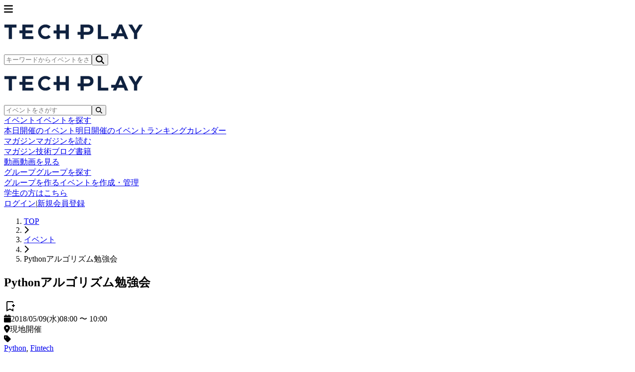

--- FILE ---
content_type: text/html; charset=UTF-8
request_url: https://techplay.jp/event/672006
body_size: 12500
content:
<!DOCTYPE html>
<html lang="ja">
    <head>
        <meta charset="utf-8">
                <script>
            var dataLayer = dataLayer || [];
                            dataLayer.push({ 'login': 'no', 'user_id': null });
            
            (function(w,d,s,l,i){w[l]=w[l]||[];w[l].push({'gtm.start':
                new Date().getTime(),event:'gtm.js'});var f=d.getElementsByTagName(s)[0],
                j=d.createElement(s),dl=l!='dataLayer'?'&l='+l:'';j.async=true;j.src=
                '//www.googletagmanager.com/gtm.js?id='+i+dl;f.parentNode.insertBefore(j,f);
            })(window,document,'script','dataLayer','GTM-K37XWQ');
        </script>
        
        <meta name="viewport" content="width=device-width, initial-scale=1">
        <meta name="author" content="TECH PLAY" />
        <meta property="fb:app_id" content="703735426307641" />

        <link href="https://fonts.googleapis.com/css?family=Noto+Sans+JP:400,700&amp;subset=japanese" rel="stylesheet">

                <link rel="preload" as="style" href="https://techplay.jp/webv2/assets/e519dc4/build/assets/app-CJT0YvUG.css" /><link rel="preload" as="style" href="https://techplay.jp/webv2/assets/e519dc4/build/assets/index-pmjP_St6.css" /><link rel="modulepreload" href="https://techplay.jp/webv2/assets/e519dc4/build/assets/app-JfpeZT1k.js" /><link rel="modulepreload" href="https://techplay.jp/webv2/assets/e519dc4/build/assets/index-DA-sN6hF.js" /><link rel="modulepreload" href="https://techplay.jp/webv2/assets/e519dc4/build/assets/event-utils-GPR-3jmK.js" /><link rel="modulepreload" href="https://techplay.jp/webv2/assets/e519dc4/build/assets/ArchiveVideoButton-ZfnykK8p.js" /><link rel="modulepreload" href="https://techplay.jp/webv2/assets/e519dc4/build/assets/EventFloatingBar-BpieoFsB.js" /><link rel="modulepreload" href="https://techplay.jp/webv2/assets/e519dc4/build/assets/EventHeaderSection-Bmw7QT2G.js" /><link rel="modulepreload" href="https://techplay.jp/webv2/assets/e519dc4/build/assets/MobilePrSection-Cg6eTYWC.js" /><link rel="modulepreload" href="https://techplay.jp/webv2/assets/e519dc4/build/assets/OrganizerGroupSection-BUq5L2iQ.js" /><link rel="modulepreload" href="https://techplay.jp/webv2/assets/e519dc4/build/assets/EventDetailLayout-PeUTaWdS.js" /><link rel="modulepreload" href="https://techplay.jp/webv2/assets/e519dc4/build/assets/index-BBiH42xG.js" /><link rel="modulepreload" href="https://techplay.jp/webv2/assets/e519dc4/build/assets/index-CnimpYO0.js" /><link rel="modulepreload" href="https://techplay.jp/webv2/assets/e519dc4/build/assets/MobileBasicInfoSection-DYWcY4Zc.js" /><link rel="modulepreload" href="https://techplay.jp/webv2/assets/e519dc4/build/assets/MobileContactSection-CzekmzC6.js" /><link rel="modulepreload" href="https://techplay.jp/webv2/assets/e519dc4/build/assets/MobileEventInfoSection-C3bP0xP2.js" /><link rel="modulepreload" href="https://techplay.jp/webv2/assets/e519dc4/build/assets/OnlineInfoSection-CIcFyNaS.js" /><link rel="modulepreload" href="https://techplay.jp/webv2/assets/e519dc4/build/assets/RankingLayout-BH1zyo4E.js" /><link rel="modulepreload" href="https://techplay.jp/webv2/assets/e519dc4/build/assets/SimpleLayout-Bwou5awD.js" /><link rel="modulepreload" href="https://techplay.jp/webv2/assets/e519dc4/build/assets/MypageLayout-D89fXGr7.js" /><link rel="modulepreload" href="https://techplay.jp/webv2/assets/e519dc4/build/assets/Desktop-BnMVXpKy.js" /><link rel="modulepreload" href="https://techplay.jp/webv2/assets/e519dc4/build/assets/EntranceFee-DhY7wBI1.js" /><link rel="modulepreload" href="https://techplay.jp/webv2/assets/e519dc4/build/assets/helpers-CDkAiK8T.js" /><link rel="modulepreload" href="https://techplay.jp/webv2/assets/e519dc4/build/assets/ParticipantCell-ClXAsYDj.js" /><link rel="modulepreload" href="https://techplay.jp/webv2/assets/e519dc4/build/assets/Mobile-BUhInXs3.js" /><link rel="stylesheet" href="https://techplay.jp/webv2/assets/e519dc4/build/assets/app-CJT0YvUG.css" /><link rel="stylesheet" href="https://techplay.jp/webv2/assets/e519dc4/build/assets/index-pmjP_St6.css" /><script type="module" src="https://techplay.jp/webv2/assets/e519dc4/build/assets/app-JfpeZT1k.js"></script><script type="module" src="https://techplay.jp/webv2/assets/e519dc4/build/assets/index-DA-sN6hF.js"></script>
<script>
     window.addEventListener('load', () => window.setTimeout(() => {
        const makeLink = (asset) => {
            const link = document.createElement('link')

            Object.keys(asset).forEach((attribute) => {
                link.setAttribute(attribute, asset[attribute])
            })

            return link
        }

        const loadNext = (assets, count) => window.setTimeout(() => {
            if (count > assets.length) {
                count = assets.length

                if (count === 0) {
                    return
                }
            }

            const fragment = new DocumentFragment

            while (count > 0) {
                const link = makeLink(assets.shift())
                fragment.append(link)
                count--

                if (assets.length) {
                    link.onload = () => loadNext(assets, 1)
                    link.onerror = () => loadNext(assets, 1)
                }
            }

            document.head.append(fragment)
        })

        loadNext(JSON.parse('[{\u0022rel\u0022:\u0022prefetch\u0022,\u0022href\u0022:\u0022https:\\\/\\\/techplay.jp\\\/webv2\\\/assets\\\/e519dc4\\\/build\\\/assets\\\/BusinessSection-C3BZ9Zqy.js\u0022,\u0022fetchpriority\u0022:\u0022low\u0022},{\u0022rel\u0022:\u0022prefetch\u0022,\u0022href\u0022:\u0022https:\\\/\\\/techplay.jp\\\/webv2\\\/assets\\\/e519dc4\\\/build\\\/assets\\\/ConnectSection-2f1KN9xn.js\u0022,\u0022fetchpriority\u0022:\u0022low\u0022},{\u0022rel\u0022:\u0022prefetch\u0022,\u0022href\u0022:\u0022https:\\\/\\\/techplay.jp\\\/webv2\\\/assets\\\/e519dc4\\\/build\\\/assets\\\/FeatureCard-C52tHWKg.js\u0022,\u0022fetchpriority\u0022:\u0022low\u0022},{\u0022rel\u0022:\u0022prefetch\u0022,\u0022href\u0022:\u0022https:\\\/\\\/techplay.jp\\\/webv2\\\/assets\\\/e519dc4\\\/build\\\/assets\\\/HeroSection-BhJD_OQk.js\u0022,\u0022fetchpriority\u0022:\u0022low\u0022},{\u0022rel\u0022:\u0022prefetch\u0022,\u0022href\u0022:\u0022https:\\\/\\\/techplay.jp\\\/webv2\\\/assets\\\/e519dc4\\\/build\\\/assets\\\/LearnSection-Bodh8Rsa.js\u0022,\u0022fetchpriority\u0022:\u0022low\u0022},{\u0022rel\u0022:\u0022prefetch\u0022,\u0022href\u0022:\u0022https:\\\/\\\/techplay.jp\\\/webv2\\\/assets\\\/e519dc4\\\/build\\\/assets\\\/PublishSection-GPHoAlHC.js\u0022,\u0022fetchpriority\u0022:\u0022low\u0022},{\u0022rel\u0022:\u0022prefetch\u0022,\u0022href\u0022:\u0022https:\\\/\\\/techplay.jp\\\/webv2\\\/assets\\\/e519dc4\\\/build\\\/assets\\\/index-BTYMwTAF.js\u0022,\u0022fetchpriority\u0022:\u0022low\u0022},{\u0022rel\u0022:\u0022prefetch\u0022,\u0022href\u0022:\u0022https:\\\/\\\/techplay.jp\\\/webv2\\\/assets\\\/e519dc4\\\/build\\\/assets\\\/AboutLayout-DTn7GxWn.js\u0022,\u0022fetchpriority\u0022:\u0022low\u0022},{\u0022rel\u0022:\u0022prefetch\u0022,\u0022href\u0022:\u0022https:\\\/\\\/techplay.jp\\\/webv2\\\/assets\\\/e519dc4\\\/build\\\/assets\\\/AboutBaseLayout-BXEYHCCq.js\u0022,\u0022fetchpriority\u0022:\u0022low\u0022},{\u0022rel\u0022:\u0022prefetch\u0022,\u0022href\u0022:\u0022https:\\\/\\\/techplay.jp\\\/webv2\\\/assets\\\/e519dc4\\\/build\\\/assets\\\/index-DEBA50we.js\u0022,\u0022fetchpriority\u0022:\u0022low\u0022},{\u0022rel\u0022:\u0022prefetch\u0022,\u0022href\u0022:\u0022https:\\\/\\\/techplay.jp\\\/webv2\\\/assets\\\/e519dc4\\\/build\\\/assets\\\/index-ByZXkxz9.js\u0022,\u0022fetchpriority\u0022:\u0022low\u0022},{\u0022rel\u0022:\u0022prefetch\u0022,\u0022href\u0022:\u0022https:\\\/\\\/techplay.jp\\\/webv2\\\/assets\\\/e519dc4\\\/build\\\/assets\\\/FeaturedOrganizers-1Ze44vLk.js\u0022,\u0022fetchpriority\u0022:\u0022low\u0022},{\u0022rel\u0022:\u0022prefetch\u0022,\u0022as\u0022:\u0022style\u0022,\u0022href\u0022:\u0022https:\\\/\\\/techplay.jp\\\/webv2\\\/assets\\\/e519dc4\\\/build\\\/assets\\\/FeaturedOrganizers-_Y6MoOaJ.css\u0022,\u0022fetchpriority\u0022:\u0022low\u0022},{\u0022rel\u0022:\u0022prefetch\u0022,\u0022href\u0022:\u0022https:\\\/\\\/techplay.jp\\\/webv2\\\/assets\\\/e519dc4\\\/build\\\/assets\\\/index-B33271uP.js\u0022,\u0022fetchpriority\u0022:\u0022low\u0022},{\u0022rel\u0022:\u0022prefetch\u0022,\u0022href\u0022:\u0022https:\\\/\\\/techplay.jp\\\/webv2\\\/assets\\\/e519dc4\\\/build\\\/assets\\\/index-DtlCIzHC.js\u0022,\u0022fetchpriority\u0022:\u0022low\u0022},{\u0022rel\u0022:\u0022prefetch\u0022,\u0022href\u0022:\u0022https:\\\/\\\/techplay.jp\\\/webv2\\\/assets\\\/e519dc4\\\/build\\\/assets\\\/index-B7-KMOM0.js\u0022,\u0022fetchpriority\u0022:\u0022low\u0022},{\u0022rel\u0022:\u0022prefetch\u0022,\u0022href\u0022:\u0022https:\\\/\\\/techplay.jp\\\/webv2\\\/assets\\\/e519dc4\\\/build\\\/assets\\\/CategorySections-BLIlDBBt.js\u0022,\u0022fetchpriority\u0022:\u0022low\u0022},{\u0022rel\u0022:\u0022prefetch\u0022,\u0022href\u0022:\u0022https:\\\/\\\/techplay.jp\\\/webv2\\\/assets\\\/e519dc4\\\/build\\\/assets\\\/FeatureBook-DZ3IjA9Y.js\u0022,\u0022fetchpriority\u0022:\u0022low\u0022},{\u0022rel\u0022:\u0022prefetch\u0022,\u0022href\u0022:\u0022https:\\\/\\\/techplay.jp\\\/webv2\\\/assets\\\/e519dc4\\\/build\\\/assets\\\/index-Benr7WU6.js\u0022,\u0022fetchpriority\u0022:\u0022low\u0022},{\u0022rel\u0022:\u0022prefetch\u0022,\u0022href\u0022:\u0022https:\\\/\\\/techplay.jp\\\/webv2\\\/assets\\\/e519dc4\\\/build\\\/assets\\\/index-dzeXzJsV.js\u0022,\u0022fetchpriority\u0022:\u0022low\u0022},{\u0022rel\u0022:\u0022prefetch\u0022,\u0022href\u0022:\u0022https:\\\/\\\/techplay.jp\\\/webv2\\\/assets\\\/e519dc4\\\/build\\\/assets\\\/index-4KqPiW_o.js\u0022,\u0022fetchpriority\u0022:\u0022low\u0022},{\u0022rel\u0022:\u0022prefetch\u0022,\u0022href\u0022:\u0022https:\\\/\\\/techplay.jp\\\/webv2\\\/assets\\\/e519dc4\\\/build\\\/assets\\\/index-De7fZfs_.js\u0022,\u0022fetchpriority\u0022:\u0022low\u0022},{\u0022rel\u0022:\u0022prefetch\u0022,\u0022href\u0022:\u0022https:\\\/\\\/techplay.jp\\\/webv2\\\/assets\\\/e519dc4\\\/build\\\/assets\\\/MobileBookSearchForm-ByHSjTjz.js\u0022,\u0022fetchpriority\u0022:\u0022low\u0022},{\u0022rel\u0022:\u0022prefetch\u0022,\u0022href\u0022:\u0022https:\\\/\\\/techplay.jp\\\/webv2\\\/assets\\\/e519dc4\\\/build\\\/assets\\\/index-BsNYMSkL.js\u0022,\u0022fetchpriority\u0022:\u0022low\u0022},{\u0022rel\u0022:\u0022prefetch\u0022,\u0022href\u0022:\u0022https:\\\/\\\/techplay.jp\\\/webv2\\\/assets\\\/e519dc4\\\/build\\\/assets\\\/AnswerPreviewSection-6l8qiR8F.js\u0022,\u0022fetchpriority\u0022:\u0022low\u0022},{\u0022rel\u0022:\u0022prefetch\u0022,\u0022href\u0022:\u0022https:\\\/\\\/techplay.jp\\\/webv2\\\/assets\\\/e519dc4\\\/build\\\/assets\\\/CategorySelectionSection-DPBu5ulk.js\u0022,\u0022fetchpriority\u0022:\u0022low\u0022},{\u0022rel\u0022:\u0022prefetch\u0022,\u0022href\u0022:\u0022https:\\\/\\\/techplay.jp\\\/webv2\\\/assets\\\/e519dc4\\\/build\\\/assets\\\/CategorySelector-wfUHBMGG.js\u0022,\u0022fetchpriority\u0022:\u0022low\u0022},{\u0022rel\u0022:\u0022prefetch\u0022,\u0022href\u0022:\u0022https:\\\/\\\/techplay.jp\\\/webv2\\\/assets\\\/e519dc4\\\/build\\\/assets\\\/QuestionField.stories-DH5XEpgG.js\u0022,\u0022fetchpriority\u0022:\u0022low\u0022},{\u0022rel\u0022:\u0022prefetch\u0022,\u0022href\u0022:\u0022https:\\\/\\\/techplay.jp\\\/webv2\\\/assets\\\/e519dc4\\\/build\\\/assets\\\/index-D5BlnzfY.js\u0022,\u0022fetchpriority\u0022:\u0022low\u0022},{\u0022rel\u0022:\u0022prefetch\u0022,\u0022href\u0022:\u0022https:\\\/\\\/techplay.jp\\\/webv2\\\/assets\\\/e519dc4\\\/build\\\/assets\\\/QuestionForm-B3537b48.js\u0022,\u0022fetchpriority\u0022:\u0022low\u0022},{\u0022rel\u0022:\u0022prefetch\u0022,\u0022href\u0022:\u0022https:\\\/\\\/techplay.jp\\\/webv2\\\/assets\\\/e519dc4\\\/build\\\/assets\\\/QuestionSection-CdH7XPLI.js\u0022,\u0022fetchpriority\u0022:\u0022low\u0022},{\u0022rel\u0022:\u0022prefetch\u0022,\u0022href\u0022:\u0022https:\\\/\\\/techplay.jp\\\/webv2\\\/assets\\\/e519dc4\\\/build\\\/assets\\\/RadioGroup.stories-lzBtAct_.js\u0022,\u0022fetchpriority\u0022:\u0022low\u0022},{\u0022rel\u0022:\u0022prefetch\u0022,\u0022href\u0022:\u0022https:\\\/\\\/techplay.jp\\\/webv2\\\/assets\\\/e519dc4\\\/build\\\/assets\\\/index-CSDY6_8X.js\u0022,\u0022fetchpriority\u0022:\u0022low\u0022},{\u0022rel\u0022:\u0022prefetch\u0022,\u0022href\u0022:\u0022https:\\\/\\\/techplay.jp\\\/webv2\\\/assets\\\/e519dc4\\\/build\\\/assets\\\/ResultSection-CkLbQy8i.js\u0022,\u0022fetchpriority\u0022:\u0022low\u0022},{\u0022rel\u0022:\u0022prefetch\u0022,\u0022href\u0022:\u0022https:\\\/\\\/techplay.jp\\\/webv2\\\/assets\\\/e519dc4\\\/build\\\/assets\\\/index-CDVc8I8Q.js\u0022,\u0022fetchpriority\u0022:\u0022low\u0022},{\u0022rel\u0022:\u0022prefetch\u0022,\u0022href\u0022:\u0022https:\\\/\\\/techplay.jp\\\/webv2\\\/assets\\\/e519dc4\\\/build\\\/assets\\\/index-BjMguVO7.js\u0022,\u0022fetchpriority\u0022:\u0022low\u0022},{\u0022rel\u0022:\u0022prefetch\u0022,\u0022href\u0022:\u0022https:\\\/\\\/techplay.jp\\\/webv2\\\/assets\\\/e519dc4\\\/build\\\/assets\\\/circle-alert-C-eoRvuI.js\u0022,\u0022fetchpriority\u0022:\u0022low\u0022},{\u0022rel\u0022:\u0022prefetch\u0022,\u0022href\u0022:\u0022https:\\\/\\\/techplay.jp\\\/webv2\\\/assets\\\/e519dc4\\\/build\\\/assets\\\/index-BCzkuOE2.js\u0022,\u0022fetchpriority\u0022:\u0022low\u0022},{\u0022rel\u0022:\u0022prefetch\u0022,\u0022href\u0022:\u0022https:\\\/\\\/techplay.jp\\\/webv2\\\/assets\\\/e519dc4\\\/build\\\/assets\\\/useColumnSeo-BWnoECKB.js\u0022,\u0022fetchpriority\u0022:\u0022low\u0022},{\u0022rel\u0022:\u0022prefetch\u0022,\u0022href\u0022:\u0022https:\\\/\\\/techplay.jp\\\/webv2\\\/assets\\\/e519dc4\\\/build\\\/assets\\\/index-B7saVJ70.js\u0022,\u0022fetchpriority\u0022:\u0022low\u0022},{\u0022rel\u0022:\u0022prefetch\u0022,\u0022href\u0022:\u0022https:\\\/\\\/techplay.jp\\\/webv2\\\/assets\\\/e519dc4\\\/build\\\/assets\\\/index-DG4wa1wG.js\u0022,\u0022fetchpriority\u0022:\u0022low\u0022},{\u0022rel\u0022:\u0022prefetch\u0022,\u0022href\u0022:\u0022https:\\\/\\\/techplay.jp\\\/webv2\\\/assets\\\/e519dc4\\\/build\\\/assets\\\/index-BVnNZNv-.js\u0022,\u0022fetchpriority\u0022:\u0022low\u0022},{\u0022rel\u0022:\u0022prefetch\u0022,\u0022href\u0022:\u0022https:\\\/\\\/techplay.jp\\\/webv2\\\/assets\\\/e519dc4\\\/build\\\/assets\\\/ColumnAdCard-KOX5ZlCJ.js\u0022,\u0022fetchpriority\u0022:\u0022low\u0022},{\u0022rel\u0022:\u0022prefetch\u0022,\u0022href\u0022:\u0022https:\\\/\\\/techplay.jp\\\/webv2\\\/assets\\\/e519dc4\\\/build\\\/assets\\\/ColumnSearchDialogForm-CRvR34DA.js\u0022,\u0022fetchpriority\u0022:\u0022low\u0022},{\u0022rel\u0022:\u0022prefetch\u0022,\u0022href\u0022:\u0022https:\\\/\\\/techplay.jp\\\/webv2\\\/assets\\\/e519dc4\\\/build\\\/assets\\\/ColumnSearchForm-CbmHPQlq.js\u0022,\u0022fetchpriority\u0022:\u0022low\u0022},{\u0022rel\u0022:\u0022prefetch\u0022,\u0022href\u0022:\u0022https:\\\/\\\/techplay.jp\\\/webv2\\\/assets\\\/e519dc4\\\/build\\\/assets\\\/ColumnTagPicker-Bn3QQxdQ.js\u0022,\u0022fetchpriority\u0022:\u0022low\u0022},{\u0022rel\u0022:\u0022prefetch\u0022,\u0022href\u0022:\u0022https:\\\/\\\/techplay.jp\\\/webv2\\\/assets\\\/e519dc4\\\/build\\\/assets\\\/ColumnIndexLayout-DHO2aS-y.js\u0022,\u0022fetchpriority\u0022:\u0022low\u0022},{\u0022rel\u0022:\u0022prefetch\u0022,\u0022href\u0022:\u0022https:\\\/\\\/techplay.jp\\\/webv2\\\/assets\\\/e519dc4\\\/build\\\/assets\\\/ColumnLayout-D_qdKPGL.js\u0022,\u0022fetchpriority\u0022:\u0022low\u0022},{\u0022rel\u0022:\u0022prefetch\u0022,\u0022href\u0022:\u0022https:\\\/\\\/techplay.jp\\\/webv2\\\/assets\\\/e519dc4\\\/build\\\/assets\\\/index-prDf1aOm.js\u0022,\u0022fetchpriority\u0022:\u0022low\u0022},{\u0022rel\u0022:\u0022prefetch\u0022,\u0022href\u0022:\u0022https:\\\/\\\/techplay.jp\\\/webv2\\\/assets\\\/e519dc4\\\/build\\\/assets\\\/index-B_suKna5.js\u0022,\u0022fetchpriority\u0022:\u0022low\u0022},{\u0022rel\u0022:\u0022prefetch\u0022,\u0022href\u0022:\u0022https:\\\/\\\/techplay.jp\\\/webv2\\\/assets\\\/e519dc4\\\/build\\\/assets\\\/index-CAw8DfMv.js\u0022,\u0022fetchpriority\u0022:\u0022low\u0022},{\u0022rel\u0022:\u0022prefetch\u0022,\u0022href\u0022:\u0022https:\\\/\\\/techplay.jp\\\/webv2\\\/assets\\\/e519dc4\\\/build\\\/assets\\\/index-CVBk0n9c.js\u0022,\u0022fetchpriority\u0022:\u0022low\u0022},{\u0022rel\u0022:\u0022prefetch\u0022,\u0022href\u0022:\u0022https:\\\/\\\/techplay.jp\\\/webv2\\\/assets\\\/e519dc4\\\/build\\\/assets\\\/atoms-rRNci-6s.js\u0022,\u0022fetchpriority\u0022:\u0022low\u0022},{\u0022rel\u0022:\u0022prefetch\u0022,\u0022href\u0022:\u0022https:\\\/\\\/techplay.jp\\\/webv2\\\/assets\\\/e519dc4\\\/build\\\/assets\\\/utils-C3fk2lRV.js\u0022,\u0022fetchpriority\u0022:\u0022low\u0022},{\u0022rel\u0022:\u0022prefetch\u0022,\u0022href\u0022:\u0022https:\\\/\\\/techplay.jp\\\/webv2\\\/assets\\\/e519dc4\\\/build\\\/assets\\\/ConfirmStep-Bd3Hahjo.js\u0022,\u0022fetchpriority\u0022:\u0022low\u0022},{\u0022rel\u0022:\u0022prefetch\u0022,\u0022href\u0022:\u0022https:\\\/\\\/techplay.jp\\\/webv2\\\/assets\\\/e519dc4\\\/build\\\/assets\\\/index-DtVfBRoc.js\u0022,\u0022fetchpriority\u0022:\u0022low\u0022},{\u0022rel\u0022:\u0022prefetch\u0022,\u0022href\u0022:\u0022https:\\\/\\\/techplay.jp\\\/webv2\\\/assets\\\/e519dc4\\\/build\\\/assets\\\/organizerUserInviteMail-D2Pb6DNk.js\u0022,\u0022fetchpriority\u0022:\u0022low\u0022},{\u0022rel\u0022:\u0022prefetch\u0022,\u0022href\u0022:\u0022https:\\\/\\\/techplay.jp\\\/webv2\\\/assets\\\/e519dc4\\\/build\\\/assets\\\/CommunityForm-BmRuruMY.js\u0022,\u0022fetchpriority\u0022:\u0022low\u0022},{\u0022rel\u0022:\u0022prefetch\u0022,\u0022href\u0022:\u0022https:\\\/\\\/techplay.jp\\\/webv2\\\/assets\\\/e519dc4\\\/build\\\/assets\\\/index-DpDEKZ3z.js\u0022,\u0022fetchpriority\u0022:\u0022low\u0022},{\u0022rel\u0022:\u0022prefetch\u0022,\u0022href\u0022:\u0022https:\\\/\\\/techplay.jp\\\/webv2\\\/assets\\\/e519dc4\\\/build\\\/assets\\\/index-CTERIg5b.js\u0022,\u0022fetchpriority\u0022:\u0022low\u0022},{\u0022rel\u0022:\u0022prefetch\u0022,\u0022href\u0022:\u0022https:\\\/\\\/techplay.jp\\\/webv2\\\/assets\\\/e519dc4\\\/build\\\/assets\\\/CTASection-Vjiprcqc.js\u0022,\u0022fetchpriority\u0022:\u0022low\u0022},{\u0022rel\u0022:\u0022prefetch\u0022,\u0022href\u0022:\u0022https:\\\/\\\/techplay.jp\\\/webv2\\\/assets\\\/e519dc4\\\/build\\\/assets\\\/FAQSection-DKUiPSBs.js\u0022,\u0022fetchpriority\u0022:\u0022low\u0022},{\u0022rel\u0022:\u0022prefetch\u0022,\u0022href\u0022:\u0022https:\\\/\\\/techplay.jp\\\/webv2\\\/assets\\\/e519dc4\\\/build\\\/assets\\\/FeatureSection-ocKGIPp4.js\u0022,\u0022fetchpriority\u0022:\u0022low\u0022},{\u0022rel\u0022:\u0022prefetch\u0022,\u0022href\u0022:\u0022https:\\\/\\\/techplay.jp\\\/webv2\\\/assets\\\/e519dc4\\\/build\\\/assets\\\/HeroSection-tMvGcArN.js\u0022,\u0022fetchpriority\u0022:\u0022low\u0022},{\u0022rel\u0022:\u0022prefetch\u0022,\u0022href\u0022:\u0022https:\\\/\\\/techplay.jp\\\/webv2\\\/assets\\\/e519dc4\\\/build\\\/assets\\\/NoticeSection-BdVYkV7P.js\u0022,\u0022fetchpriority\u0022:\u0022low\u0022},{\u0022rel\u0022:\u0022prefetch\u0022,\u0022href\u0022:\u0022https:\\\/\\\/techplay.jp\\\/webv2\\\/assets\\\/e519dc4\\\/build\\\/assets\\\/ProcessSection-zZn-tHRb.js\u0022,\u0022fetchpriority\u0022:\u0022low\u0022},{\u0022rel\u0022:\u0022prefetch\u0022,\u0022href\u0022:\u0022https:\\\/\\\/techplay.jp\\\/webv2\\\/assets\\\/e519dc4\\\/build\\\/assets\\\/index-hC0Xp-Vw.js\u0022,\u0022fetchpriority\u0022:\u0022low\u0022},{\u0022rel\u0022:\u0022prefetch\u0022,\u0022href\u0022:\u0022https:\\\/\\\/techplay.jp\\\/webv2\\\/assets\\\/e519dc4\\\/build\\\/assets\\\/index-CdH5bj5e.js\u0022,\u0022fetchpriority\u0022:\u0022low\u0022},{\u0022rel\u0022:\u0022prefetch\u0022,\u0022href\u0022:\u0022https:\\\/\\\/techplay.jp\\\/webv2\\\/assets\\\/e519dc4\\\/build\\\/assets\\\/index-Cf2A8B4B.js\u0022,\u0022fetchpriority\u0022:\u0022low\u0022},{\u0022rel\u0022:\u0022prefetch\u0022,\u0022href\u0022:\u0022https:\\\/\\\/techplay.jp\\\/webv2\\\/assets\\\/e519dc4\\\/build\\\/assets\\\/atoms-BpsM4HDo.js\u0022,\u0022fetchpriority\u0022:\u0022low\u0022},{\u0022rel\u0022:\u0022prefetch\u0022,\u0022href\u0022:\u0022https:\\\/\\\/techplay.jp\\\/webv2\\\/assets\\\/e519dc4\\\/build\\\/assets\\\/ConfirmStep-BPnCmZBj.js\u0022,\u0022fetchpriority\u0022:\u0022low\u0022},{\u0022rel\u0022:\u0022prefetch\u0022,\u0022href\u0022:\u0022https:\\\/\\\/techplay.jp\\\/webv2\\\/assets\\\/e519dc4\\\/build\\\/assets\\\/index-C8-nbfws.js\u0022,\u0022fetchpriority\u0022:\u0022low\u0022},{\u0022rel\u0022:\u0022prefetch\u0022,\u0022href\u0022:\u0022https:\\\/\\\/techplay.jp\\\/webv2\\\/assets\\\/e519dc4\\\/build\\\/assets\\\/CompanyEntryForm-Gw1JYt-x.js\u0022,\u0022fetchpriority\u0022:\u0022low\u0022},{\u0022rel\u0022:\u0022prefetch\u0022,\u0022href\u0022:\u0022https:\\\/\\\/techplay.jp\\\/webv2\\\/assets\\\/e519dc4\\\/build\\\/assets\\\/index-t6Ct22ew.js\u0022,\u0022fetchpriority\u0022:\u0022low\u0022},{\u0022rel\u0022:\u0022prefetch\u0022,\u0022href\u0022:\u0022https:\\\/\\\/techplay.jp\\\/webv2\\\/assets\\\/e519dc4\\\/build\\\/assets\\\/index-9WwKgOyc.js\u0022,\u0022fetchpriority\u0022:\u0022low\u0022},{\u0022rel\u0022:\u0022prefetch\u0022,\u0022href\u0022:\u0022https:\\\/\\\/techplay.jp\\\/webv2\\\/assets\\\/e519dc4\\\/build\\\/assets\\\/index-BpA9n_t4.js\u0022,\u0022fetchpriority\u0022:\u0022low\u0022},{\u0022rel\u0022:\u0022prefetch\u0022,\u0022href\u0022:\u0022https:\\\/\\\/techplay.jp\\\/webv2\\\/assets\\\/e519dc4\\\/build\\\/assets\\\/index-D8XfpOXt.js\u0022,\u0022fetchpriority\u0022:\u0022low\u0022},{\u0022rel\u0022:\u0022prefetch\u0022,\u0022href\u0022:\u0022https:\\\/\\\/techplay.jp\\\/webv2\\\/assets\\\/e519dc4\\\/build\\\/assets\\\/index-DwYevPvy.js\u0022,\u0022fetchpriority\u0022:\u0022low\u0022},{\u0022rel\u0022:\u0022prefetch\u0022,\u0022href\u0022:\u0022https:\\\/\\\/techplay.jp\\\/webv2\\\/assets\\\/e519dc4\\\/build\\\/assets\\\/index-C6k4-_LB.js\u0022,\u0022fetchpriority\u0022:\u0022low\u0022},{\u0022rel\u0022:\u0022prefetch\u0022,\u0022href\u0022:\u0022https:\\\/\\\/techplay.jp\\\/webv2\\\/assets\\\/e519dc4\\\/build\\\/assets\\\/index-BK_8aEDP.js\u0022,\u0022fetchpriority\u0022:\u0022low\u0022},{\u0022rel\u0022:\u0022prefetch\u0022,\u0022href\u0022:\u0022https:\\\/\\\/techplay.jp\\\/webv2\\\/assets\\\/e519dc4\\\/build\\\/assets\\\/index-DfWoPQxS.js\u0022,\u0022fetchpriority\u0022:\u0022low\u0022},{\u0022rel\u0022:\u0022prefetch\u0022,\u0022href\u0022:\u0022https:\\\/\\\/techplay.jp\\\/webv2\\\/assets\\\/e519dc4\\\/build\\\/assets\\\/index-BBYFvS5J.js\u0022,\u0022fetchpriority\u0022:\u0022low\u0022},{\u0022rel\u0022:\u0022prefetch\u0022,\u0022href\u0022:\u0022https:\\\/\\\/techplay.jp\\\/webv2\\\/assets\\\/e519dc4\\\/build\\\/assets\\\/index-BEamiMZe.js\u0022,\u0022fetchpriority\u0022:\u0022low\u0022},{\u0022rel\u0022:\u0022prefetch\u0022,\u0022href\u0022:\u0022https:\\\/\\\/techplay.jp\\\/webv2\\\/assets\\\/e519dc4\\\/build\\\/assets\\\/index-CNDhJ-j6.js\u0022,\u0022fetchpriority\u0022:\u0022low\u0022},{\u0022rel\u0022:\u0022prefetch\u0022,\u0022href\u0022:\u0022https:\\\/\\\/techplay.jp\\\/webv2\\\/assets\\\/e519dc4\\\/build\\\/assets\\\/index-8m6y8ehK.js\u0022,\u0022fetchpriority\u0022:\u0022low\u0022},{\u0022rel\u0022:\u0022prefetch\u0022,\u0022href\u0022:\u0022https:\\\/\\\/techplay.jp\\\/webv2\\\/assets\\\/e519dc4\\\/build\\\/assets\\\/CompanyTerms20241202-Cy4SxULc.js\u0022,\u0022fetchpriority\u0022:\u0022low\u0022},{\u0022rel\u0022:\u0022prefetch\u0022,\u0022href\u0022:\u0022https:\\\/\\\/techplay.jp\\\/webv2\\\/assets\\\/e519dc4\\\/build\\\/assets\\\/SectionTitle-CB5m2cq5.js\u0022,\u0022fetchpriority\u0022:\u0022low\u0022},{\u0022rel\u0022:\u0022prefetch\u0022,\u0022href\u0022:\u0022https:\\\/\\\/techplay.jp\\\/webv2\\\/assets\\\/e519dc4\\\/build\\\/assets\\\/index-DcDdg2Sq.js\u0022,\u0022fetchpriority\u0022:\u0022low\u0022},{\u0022rel\u0022:\u0022prefetch\u0022,\u0022href\u0022:\u0022https:\\\/\\\/techplay.jp\\\/webv2\\\/assets\\\/e519dc4\\\/build\\\/assets\\\/index-D8Sk1yau.js\u0022,\u0022fetchpriority\u0022:\u0022low\u0022},{\u0022rel\u0022:\u0022prefetch\u0022,\u0022href\u0022:\u0022https:\\\/\\\/techplay.jp\\\/webv2\\\/assets\\\/e519dc4\\\/build\\\/assets\\\/Privacy20240625-C6VIFgyO.js\u0022,\u0022fetchpriority\u0022:\u0022low\u0022},{\u0022rel\u0022:\u0022prefetch\u0022,\u0022href\u0022:\u0022https:\\\/\\\/techplay.jp\\\/webv2\\\/assets\\\/e519dc4\\\/build\\\/assets\\\/layout-D92R59Zx.js\u0022,\u0022fetchpriority\u0022:\u0022low\u0022},{\u0022rel\u0022:\u0022prefetch\u0022,\u0022href\u0022:\u0022https:\\\/\\\/techplay.jp\\\/webv2\\\/assets\\\/e519dc4\\\/build\\\/assets\\\/index-D-Scf9OA.js\u0022,\u0022fetchpriority\u0022:\u0022low\u0022},{\u0022rel\u0022:\u0022prefetch\u0022,\u0022href\u0022:\u0022https:\\\/\\\/techplay.jp\\\/webv2\\\/assets\\\/e519dc4\\\/build\\\/assets\\\/index-CMLUWqFf.js\u0022,\u0022fetchpriority\u0022:\u0022low\u0022},{\u0022rel\u0022:\u0022prefetch\u0022,\u0022href\u0022:\u0022https:\\\/\\\/techplay.jp\\\/webv2\\\/assets\\\/e519dc4\\\/build\\\/assets\\\/AttendTypeCompactTable-VqK_h3VA.js\u0022,\u0022fetchpriority\u0022:\u0022low\u0022},{\u0022rel\u0022:\u0022prefetch\u0022,\u0022href\u0022:\u0022https:\\\/\\\/techplay.jp\\\/webv2\\\/assets\\\/e519dc4\\\/build\\\/assets\\\/AttendTypeSelector-D4BGxS-r.js\u0022,\u0022fetchpriority\u0022:\u0022low\u0022},{\u0022rel\u0022:\u0022prefetch\u0022,\u0022href\u0022:\u0022https:\\\/\\\/techplay.jp\\\/webv2\\\/assets\\\/e519dc4\\\/build\\\/assets\\\/AttendTypeTable-BEftPElN.js\u0022,\u0022fetchpriority\u0022:\u0022low\u0022},{\u0022rel\u0022:\u0022prefetch\u0022,\u0022href\u0022:\u0022https:\\\/\\\/techplay.jp\\\/webv2\\\/assets\\\/e519dc4\\\/build\\\/assets\\\/ConfirmView-COE3FGTP.js\u0022,\u0022fetchpriority\u0022:\u0022low\u0022},{\u0022rel\u0022:\u0022prefetch\u0022,\u0022href\u0022:\u0022https:\\\/\\\/techplay.jp\\\/webv2\\\/assets\\\/e519dc4\\\/build\\\/assets\\\/EnqueteForm-qXB2sW-r.js\u0022,\u0022fetchpriority\u0022:\u0022low\u0022},{\u0022rel\u0022:\u0022prefetch\u0022,\u0022href\u0022:\u0022https:\\\/\\\/techplay.jp\\\/webv2\\\/assets\\\/e519dc4\\\/build\\\/assets\\\/PrivacyPolicySection-CgHXGnng.js\u0022,\u0022fetchpriority\u0022:\u0022low\u0022},{\u0022rel\u0022:\u0022prefetch\u0022,\u0022href\u0022:\u0022https:\\\/\\\/techplay.jp\\\/webv2\\\/assets\\\/e519dc4\\\/build\\\/assets\\\/StripePaymentModal-Ctpv_1x6.js\u0022,\u0022fetchpriority\u0022:\u0022low\u0022},{\u0022rel\u0022:\u0022prefetch\u0022,\u0022href\u0022:\u0022https:\\\/\\\/techplay.jp\\\/webv2\\\/assets\\\/e519dc4\\\/build\\\/assets\\\/UseAsPresetCheckbox-B6U0Rlps.js\u0022,\u0022fetchpriority\u0022:\u0022low\u0022},{\u0022rel\u0022:\u0022prefetch\u0022,\u0022href\u0022:\u0022https:\\\/\\\/techplay.jp\\\/webv2\\\/assets\\\/e519dc4\\\/build\\\/assets\\\/UserSettingsSection-BdSQlZRu.js\u0022,\u0022fetchpriority\u0022:\u0022low\u0022},{\u0022rel\u0022:\u0022prefetch\u0022,\u0022href\u0022:\u0022https:\\\/\\\/techplay.jp\\\/webv2\\\/assets\\\/e519dc4\\\/build\\\/assets\\\/index-Cx9ndc-9.js\u0022,\u0022fetchpriority\u0022:\u0022low\u0022},{\u0022rel\u0022:\u0022prefetch\u0022,\u0022href\u0022:\u0022https:\\\/\\\/techplay.jp\\\/webv2\\\/assets\\\/e519dc4\\\/build\\\/assets\\\/useEventJoinForm-CVgvHEnR.js\u0022,\u0022fetchpriority\u0022:\u0022low\u0022},{\u0022rel\u0022:\u0022prefetch\u0022,\u0022href\u0022:\u0022https:\\\/\\\/techplay.jp\\\/webv2\\\/assets\\\/e519dc4\\\/build\\\/assets\\\/index-CPlu7XYS.js\u0022,\u0022fetchpriority\u0022:\u0022low\u0022},{\u0022rel\u0022:\u0022prefetch\u0022,\u0022href\u0022:\u0022https:\\\/\\\/techplay.jp\\\/webv2\\\/assets\\\/e519dc4\\\/build\\\/assets\\\/index-CQ6sl7R1.js\u0022,\u0022fetchpriority\u0022:\u0022low\u0022},{\u0022rel\u0022:\u0022prefetch\u0022,\u0022href\u0022:\u0022https:\\\/\\\/techplay.jp\\\/webv2\\\/assets\\\/e519dc4\\\/build\\\/assets\\\/AttendInfoTable-CmzvHMFz.js\u0022,\u0022fetchpriority\u0022:\u0022low\u0022},{\u0022rel\u0022:\u0022prefetch\u0022,\u0022href\u0022:\u0022https:\\\/\\\/techplay.jp\\\/webv2\\\/assets\\\/e519dc4\\\/build\\\/assets\\\/OrganizerSection-DDW5kmlh.js\u0022,\u0022fetchpriority\u0022:\u0022low\u0022},{\u0022rel\u0022:\u0022prefetch\u0022,\u0022href\u0022:\u0022https:\\\/\\\/techplay.jp\\\/webv2\\\/assets\\\/e519dc4\\\/build\\\/assets\\\/index-ga3BHRhh.js\u0022,\u0022fetchpriority\u0022:\u0022low\u0022},{\u0022rel\u0022:\u0022prefetch\u0022,\u0022href\u0022:\u0022https:\\\/\\\/techplay.jp\\\/webv2\\\/assets\\\/e519dc4\\\/build\\\/assets\\\/ReceiptLayout-C9XZtN-r.js\u0022,\u0022fetchpriority\u0022:\u0022low\u0022},{\u0022rel\u0022:\u0022prefetch\u0022,\u0022href\u0022:\u0022https:\\\/\\\/techplay.jp\\\/webv2\\\/assets\\\/e519dc4\\\/build\\\/assets\\\/index-yC2JNEl8.js\u0022,\u0022fetchpriority\u0022:\u0022low\u0022},{\u0022rel\u0022:\u0022prefetch\u0022,\u0022href\u0022:\u0022https:\\\/\\\/techplay.jp\\\/webv2\\\/assets\\\/e519dc4\\\/build\\\/assets\\\/OrganizerCard-DtOKt5O4.js\u0022,\u0022fetchpriority\u0022:\u0022low\u0022},{\u0022rel\u0022:\u0022prefetch\u0022,\u0022href\u0022:\u0022https:\\\/\\\/techplay.jp\\\/webv2\\\/assets\\\/e519dc4\\\/build\\\/assets\\\/subscribe-CzW1rtzi.js\u0022,\u0022fetchpriority\u0022:\u0022low\u0022},{\u0022rel\u0022:\u0022prefetch\u0022,\u0022href\u0022:\u0022https:\\\/\\\/techplay.jp\\\/webv2\\\/assets\\\/e519dc4\\\/build\\\/assets\\\/OrganizerListItem-85eqyj87.js\u0022,\u0022fetchpriority\u0022:\u0022low\u0022},{\u0022rel\u0022:\u0022prefetch\u0022,\u0022href\u0022:\u0022https:\\\/\\\/techplay.jp\\\/webv2\\\/assets\\\/e519dc4\\\/build\\\/assets\\\/index-C_iHHznT.js\u0022,\u0022fetchpriority\u0022:\u0022low\u0022},{\u0022rel\u0022:\u0022prefetch\u0022,\u0022href\u0022:\u0022https:\\\/\\\/techplay.jp\\\/webv2\\\/assets\\\/e519dc4\\\/build\\\/assets\\\/index-C0cgJYPl.js\u0022,\u0022fetchpriority\u0022:\u0022low\u0022},{\u0022rel\u0022:\u0022prefetch\u0022,\u0022href\u0022:\u0022https:\\\/\\\/techplay.jp\\\/webv2\\\/assets\\\/e519dc4\\\/build\\\/assets\\\/information-8o20a3To.js\u0022,\u0022fetchpriority\u0022:\u0022low\u0022},{\u0022rel\u0022:\u0022prefetch\u0022,\u0022href\u0022:\u0022https:\\\/\\\/techplay.jp\\\/webv2\\\/assets\\\/e519dc4\\\/build\\\/assets\\\/index-DIX0BFbu.js\u0022,\u0022fetchpriority\u0022:\u0022low\u0022},{\u0022rel\u0022:\u0022prefetch\u0022,\u0022href\u0022:\u0022https:\\\/\\\/techplay.jp\\\/webv2\\\/assets\\\/e519dc4\\\/build\\\/assets\\\/MypageActivityList-CHi6CMSQ.js\u0022,\u0022fetchpriority\u0022:\u0022low\u0022},{\u0022rel\u0022:\u0022prefetch\u0022,\u0022href\u0022:\u0022https:\\\/\\\/techplay.jp\\\/webv2\\\/assets\\\/e519dc4\\\/build\\\/assets\\\/index-D8eg_U7I.js\u0022,\u0022fetchpriority\u0022:\u0022low\u0022},{\u0022rel\u0022:\u0022prefetch\u0022,\u0022href\u0022:\u0022https:\\\/\\\/techplay.jp\\\/webv2\\\/assets\\\/e519dc4\\\/build\\\/assets\\\/index-kuPU_k3e.js\u0022,\u0022fetchpriority\u0022:\u0022low\u0022},{\u0022rel\u0022:\u0022prefetch\u0022,\u0022href\u0022:\u0022https:\\\/\\\/techplay.jp\\\/webv2\\\/assets\\\/e519dc4\\\/build\\\/assets\\\/MypageAttendEventList-Bg-myDrC.js\u0022,\u0022fetchpriority\u0022:\u0022low\u0022},{\u0022rel\u0022:\u0022prefetch\u0022,\u0022href\u0022:\u0022https:\\\/\\\/techplay.jp\\\/webv2\\\/assets\\\/e519dc4\\\/build\\\/assets\\\/index-Bhz_e8JH.js\u0022,\u0022fetchpriority\u0022:\u0022low\u0022},{\u0022rel\u0022:\u0022prefetch\u0022,\u0022href\u0022:\u0022https:\\\/\\\/techplay.jp\\\/webv2\\\/assets\\\/e519dc4\\\/build\\\/assets\\\/index-Bmmk_vQe.js\u0022,\u0022fetchpriority\u0022:\u0022low\u0022},{\u0022rel\u0022:\u0022prefetch\u0022,\u0022href\u0022:\u0022https:\\\/\\\/techplay.jp\\\/webv2\\\/assets\\\/e519dc4\\\/build\\\/assets\\\/index.stories-Bqo3jew7.js\u0022,\u0022fetchpriority\u0022:\u0022low\u0022},{\u0022rel\u0022:\u0022prefetch\u0022,\u0022href\u0022:\u0022https:\\\/\\\/techplay.jp\\\/webv2\\\/assets\\\/e519dc4\\\/build\\\/assets\\\/index-C_2rRmft.js\u0022,\u0022fetchpriority\u0022:\u0022low\u0022},{\u0022rel\u0022:\u0022prefetch\u0022,\u0022href\u0022:\u0022https:\\\/\\\/techplay.jp\\\/webv2\\\/assets\\\/e519dc4\\\/build\\\/assets\\\/index-D6-gt02f.js\u0022,\u0022fetchpriority\u0022:\u0022low\u0022},{\u0022rel\u0022:\u0022prefetch\u0022,\u0022href\u0022:\u0022https:\\\/\\\/techplay.jp\\\/webv2\\\/assets\\\/e519dc4\\\/build\\\/assets\\\/EmptyState-BAOwvgB3.js\u0022,\u0022fetchpriority\u0022:\u0022low\u0022},{\u0022rel\u0022:\u0022prefetch\u0022,\u0022href\u0022:\u0022https:\\\/\\\/techplay.jp\\\/webv2\\\/assets\\\/e519dc4\\\/build\\\/assets\\\/index-CZEJpEIg.js\u0022,\u0022fetchpriority\u0022:\u0022low\u0022},{\u0022rel\u0022:\u0022prefetch\u0022,\u0022href\u0022:\u0022https:\\\/\\\/techplay.jp\\\/webv2\\\/assets\\\/e519dc4\\\/build\\\/assets\\\/EmptyState-CIiVyZ0T.js\u0022,\u0022fetchpriority\u0022:\u0022low\u0022},{\u0022rel\u0022:\u0022prefetch\u0022,\u0022href\u0022:\u0022https:\\\/\\\/techplay.jp\\\/webv2\\\/assets\\\/e519dc4\\\/build\\\/assets\\\/index-BdbKEAo2.js\u0022,\u0022fetchpriority\u0022:\u0022low\u0022},{\u0022rel\u0022:\u0022prefetch\u0022,\u0022href\u0022:\u0022https:\\\/\\\/techplay.jp\\\/webv2\\\/assets\\\/e519dc4\\\/build\\\/assets\\\/index-FUirgke2.js\u0022,\u0022fetchpriority\u0022:\u0022low\u0022},{\u0022rel\u0022:\u0022prefetch\u0022,\u0022href\u0022:\u0022https:\\\/\\\/techplay.jp\\\/webv2\\\/assets\\\/e519dc4\\\/build\\\/assets\\\/Edit.stories-Zzu9hBDF.js\u0022,\u0022fetchpriority\u0022:\u0022low\u0022},{\u0022rel\u0022:\u0022prefetch\u0022,\u0022href\u0022:\u0022https:\\\/\\\/techplay.jp\\\/webv2\\\/assets\\\/e519dc4\\\/build\\\/assets\\\/index--1fA7wOp.js\u0022,\u0022fetchpriority\u0022:\u0022low\u0022},{\u0022rel\u0022:\u0022prefetch\u0022,\u0022href\u0022:\u0022https:\\\/\\\/techplay.jp\\\/webv2\\\/assets\\\/e519dc4\\\/build\\\/assets\\\/index-B1D99VCg.js\u0022,\u0022fetchpriority\u0022:\u0022low\u0022},{\u0022rel\u0022:\u0022prefetch\u0022,\u0022href\u0022:\u0022https:\\\/\\\/techplay.jp\\\/webv2\\\/assets\\\/e519dc4\\\/build\\\/assets\\\/SocialConnectionSection-8HXjXvdb.js\u0022,\u0022fetchpriority\u0022:\u0022low\u0022},{\u0022rel\u0022:\u0022prefetch\u0022,\u0022href\u0022:\u0022https:\\\/\\\/techplay.jp\\\/webv2\\\/assets\\\/e519dc4\\\/build\\\/assets\\\/index-CJvPN91f.js\u0022,\u0022fetchpriority\u0022:\u0022low\u0022},{\u0022rel\u0022:\u0022prefetch\u0022,\u0022href\u0022:\u0022https:\\\/\\\/techplay.jp\\\/webv2\\\/assets\\\/e519dc4\\\/build\\\/assets\\\/index-vBTumBTq.js\u0022,\u0022fetchpriority\u0022:\u0022low\u0022},{\u0022rel\u0022:\u0022prefetch\u0022,\u0022href\u0022:\u0022https:\\\/\\\/techplay.jp\\\/webv2\\\/assets\\\/e519dc4\\\/build\\\/assets\\\/EmailChangeForm-oLd6uBZw.js\u0022,\u0022fetchpriority\u0022:\u0022low\u0022},{\u0022rel\u0022:\u0022prefetch\u0022,\u0022href\u0022:\u0022https:\\\/\\\/techplay.jp\\\/webv2\\\/assets\\\/e519dc4\\\/build\\\/assets\\\/index-POsJoJa4.js\u0022,\u0022fetchpriority\u0022:\u0022low\u0022},{\u0022rel\u0022:\u0022prefetch\u0022,\u0022href\u0022:\u0022https:\\\/\\\/techplay.jp\\\/webv2\\\/assets\\\/e519dc4\\\/build\\\/assets\\\/index-0eu6EIIL.js\u0022,\u0022fetchpriority\u0022:\u0022low\u0022},{\u0022rel\u0022:\u0022prefetch\u0022,\u0022href\u0022:\u0022https:\\\/\\\/techplay.jp\\\/webv2\\\/assets\\\/e519dc4\\\/build\\\/assets\\\/ProfileEditForm-D2J1P6wE.js\u0022,\u0022fetchpriority\u0022:\u0022low\u0022},{\u0022rel\u0022:\u0022prefetch\u0022,\u0022href\u0022:\u0022https:\\\/\\\/techplay.jp\\\/webv2\\\/assets\\\/e519dc4\\\/build\\\/assets\\\/index-Cld-hYLc.js\u0022,\u0022fetchpriority\u0022:\u0022low\u0022},{\u0022rel\u0022:\u0022prefetch\u0022,\u0022href\u0022:\u0022https:\\\/\\\/techplay.jp\\\/webv2\\\/assets\\\/e519dc4\\\/build\\\/assets\\\/ProfileDisplaySection-DAsvkXdN.js\u0022,\u0022fetchpriority\u0022:\u0022low\u0022},{\u0022rel\u0022:\u0022prefetch\u0022,\u0022href\u0022:\u0022https:\\\/\\\/techplay.jp\\\/webv2\\\/assets\\\/e519dc4\\\/build\\\/assets\\\/ProfileField-CsH_b89H.js\u0022,\u0022fetchpriority\u0022:\u0022low\u0022},{\u0022rel\u0022:\u0022prefetch\u0022,\u0022href\u0022:\u0022https:\\\/\\\/techplay.jp\\\/webv2\\\/assets\\\/e519dc4\\\/build\\\/assets\\\/SocialLinksSection-DgXBTInL.js\u0022,\u0022fetchpriority\u0022:\u0022low\u0022},{\u0022rel\u0022:\u0022prefetch\u0022,\u0022href\u0022:\u0022https:\\\/\\\/techplay.jp\\\/webv2\\\/assets\\\/e519dc4\\\/build\\\/assets\\\/index-BDS4toke.js\u0022,\u0022fetchpriority\u0022:\u0022low\u0022},{\u0022rel\u0022:\u0022prefetch\u0022,\u0022href\u0022:\u0022https:\\\/\\\/techplay.jp\\\/webv2\\\/assets\\\/e519dc4\\\/build\\\/assets\\\/UserSettingEditSection-Dg56eL96.js\u0022,\u0022fetchpriority\u0022:\u0022low\u0022},{\u0022rel\u0022:\u0022prefetch\u0022,\u0022href\u0022:\u0022https:\\\/\\\/techplay.jp\\\/webv2\\\/assets\\\/e519dc4\\\/build\\\/assets\\\/index-DuiUzd2c.js\u0022,\u0022fetchpriority\u0022:\u0022low\u0022},{\u0022rel\u0022:\u0022prefetch\u0022,\u0022href\u0022:\u0022https:\\\/\\\/techplay.jp\\\/webv2\\\/assets\\\/e519dc4\\\/build\\\/assets\\\/UserSettingSection-CpNsjSt5.js\u0022,\u0022fetchpriority\u0022:\u0022low\u0022},{\u0022rel\u0022:\u0022prefetch\u0022,\u0022href\u0022:\u0022https:\\\/\\\/techplay.jp\\\/webv2\\\/assets\\\/e519dc4\\\/build\\\/assets\\\/index-BchPckKP.js\u0022,\u0022fetchpriority\u0022:\u0022low\u0022},{\u0022rel\u0022:\u0022prefetch\u0022,\u0022href\u0022:\u0022https:\\\/\\\/techplay.jp\\\/webv2\\\/assets\\\/e519dc4\\\/build\\\/assets\\\/index-BRImfbVJ.js\u0022,\u0022fetchpriority\u0022:\u0022low\u0022},{\u0022rel\u0022:\u0022prefetch\u0022,\u0022href\u0022:\u0022https:\\\/\\\/techplay.jp\\\/webv2\\\/assets\\\/e519dc4\\\/build\\\/assets\\\/index-CoiVPloz.js\u0022,\u0022fetchpriority\u0022:\u0022low\u0022},{\u0022rel\u0022:\u0022prefetch\u0022,\u0022href\u0022:\u0022https:\\\/\\\/techplay.jp\\\/webv2\\\/assets\\\/e519dc4\\\/build\\\/assets\\\/RequestForm-DacNVrtj.js\u0022,\u0022fetchpriority\u0022:\u0022low\u0022},{\u0022rel\u0022:\u0022prefetch\u0022,\u0022href\u0022:\u0022https:\\\/\\\/techplay.jp\\\/webv2\\\/assets\\\/e519dc4\\\/build\\\/assets\\\/index-E4NJbhR6.js\u0022,\u0022fetchpriority\u0022:\u0022low\u0022},{\u0022rel\u0022:\u0022prefetch\u0022,\u0022href\u0022:\u0022https:\\\/\\\/techplay.jp\\\/webv2\\\/assets\\\/e519dc4\\\/build\\\/assets\\\/ResetForm-BEn7GtK7.js\u0022,\u0022fetchpriority\u0022:\u0022low\u0022},{\u0022rel\u0022:\u0022prefetch\u0022,\u0022href\u0022:\u0022https:\\\/\\\/techplay.jp\\\/webv2\\\/assets\\\/e519dc4\\\/build\\\/assets\\\/index-DXELuMpd.js\u0022,\u0022fetchpriority\u0022:\u0022low\u0022},{\u0022rel\u0022:\u0022prefetch\u0022,\u0022href\u0022:\u0022https:\\\/\\\/techplay.jp\\\/webv2\\\/assets\\\/e519dc4\\\/build\\\/assets\\\/index-JNkgCdzr.js\u0022,\u0022fetchpriority\u0022:\u0022low\u0022},{\u0022rel\u0022:\u0022prefetch\u0022,\u0022href\u0022:\u0022https:\\\/\\\/techplay.jp\\\/webv2\\\/assets\\\/e519dc4\\\/build\\\/assets\\\/index-B5JNezn1.js\u0022,\u0022fetchpriority\u0022:\u0022low\u0022},{\u0022rel\u0022:\u0022prefetch\u0022,\u0022href\u0022:\u0022https:\\\/\\\/techplay.jp\\\/webv2\\\/assets\\\/e519dc4\\\/build\\\/assets\\\/index-vycKUhT2.js\u0022,\u0022fetchpriority\u0022:\u0022low\u0022},{\u0022rel\u0022:\u0022prefetch\u0022,\u0022href\u0022:\u0022https:\\\/\\\/techplay.jp\\\/webv2\\\/assets\\\/e519dc4\\\/build\\\/assets\\\/index-CZQym_Uq.js\u0022,\u0022fetchpriority\u0022:\u0022low\u0022},{\u0022rel\u0022:\u0022prefetch\u0022,\u0022href\u0022:\u0022https:\\\/\\\/techplay.jp\\\/webv2\\\/assets\\\/e519dc4\\\/build\\\/assets\\\/index-CMScz9Uk.js\u0022,\u0022fetchpriority\u0022:\u0022low\u0022},{\u0022rel\u0022:\u0022prefetch\u0022,\u0022href\u0022:\u0022https:\\\/\\\/techplay.jp\\\/webv2\\\/assets\\\/e519dc4\\\/build\\\/assets\\\/index-BpYQdiy8.js\u0022,\u0022fetchpriority\u0022:\u0022low\u0022},{\u0022rel\u0022:\u0022prefetch\u0022,\u0022href\u0022:\u0022https:\\\/\\\/techplay.jp\\\/webv2\\\/assets\\\/e519dc4\\\/build\\\/assets\\\/index-XjHOEvlQ.js\u0022,\u0022fetchpriority\u0022:\u0022low\u0022},{\u0022rel\u0022:\u0022prefetch\u0022,\u0022href\u0022:\u0022https:\\\/\\\/techplay.jp\\\/webv2\\\/assets\\\/e519dc4\\\/build\\\/assets\\\/index-6tvS0-3D.js\u0022,\u0022fetchpriority\u0022:\u0022low\u0022},{\u0022rel\u0022:\u0022prefetch\u0022,\u0022href\u0022:\u0022https:\\\/\\\/techplay.jp\\\/webv2\\\/assets\\\/e519dc4\\\/build\\\/assets\\\/index-D7RkL6MR.js\u0022,\u0022fetchpriority\u0022:\u0022low\u0022},{\u0022rel\u0022:\u0022prefetch\u0022,\u0022href\u0022:\u0022https:\\\/\\\/techplay.jp\\\/webv2\\\/assets\\\/e519dc4\\\/build\\\/assets\\\/Service20240625-BDDp_KjB.js\u0022,\u0022fetchpriority\u0022:\u0022low\u0022},{\u0022rel\u0022:\u0022prefetch\u0022,\u0022href\u0022:\u0022https:\\\/\\\/techplay.jp\\\/webv2\\\/assets\\\/e519dc4\\\/build\\\/assets\\\/index-DrlLDulD.js\u0022,\u0022fetchpriority\u0022:\u0022low\u0022},{\u0022rel\u0022:\u0022prefetch\u0022,\u0022href\u0022:\u0022https:\\\/\\\/techplay.jp\\\/webv2\\\/assets\\\/e519dc4\\\/build\\\/assets\\\/Service20191030-D9guvQOZ.js\u0022,\u0022fetchpriority\u0022:\u0022low\u0022},{\u0022rel\u0022:\u0022prefetch\u0022,\u0022href\u0022:\u0022https:\\\/\\\/techplay.jp\\\/webv2\\\/assets\\\/e519dc4\\\/build\\\/assets\\\/AgreeForm-Bv1KgZfj.js\u0022,\u0022fetchpriority\u0022:\u0022low\u0022},{\u0022rel\u0022:\u0022prefetch\u0022,\u0022href\u0022:\u0022https:\\\/\\\/techplay.jp\\\/webv2\\\/assets\\\/e519dc4\\\/build\\\/assets\\\/index-BT-5taAx.js\u0022,\u0022fetchpriority\u0022:\u0022low\u0022},{\u0022rel\u0022:\u0022prefetch\u0022,\u0022href\u0022:\u0022https:\\\/\\\/techplay.jp\\\/webv2\\\/assets\\\/e519dc4\\\/build\\\/assets\\\/FormRow-Cenpj1_w.js\u0022,\u0022fetchpriority\u0022:\u0022low\u0022},{\u0022rel\u0022:\u0022prefetch\u0022,\u0022href\u0022:\u0022https:\\\/\\\/techplay.jp\\\/webv2\\\/assets\\\/e519dc4\\\/build\\\/assets\\\/UserCreateForm-BjnMxgYs.js\u0022,\u0022fetchpriority\u0022:\u0022low\u0022},{\u0022rel\u0022:\u0022prefetch\u0022,\u0022href\u0022:\u0022https:\\\/\\\/techplay.jp\\\/webv2\\\/assets\\\/e519dc4\\\/build\\\/assets\\\/index-CGIdMecT.js\u0022,\u0022fetchpriority\u0022:\u0022low\u0022},{\u0022rel\u0022:\u0022prefetch\u0022,\u0022href\u0022:\u0022https:\\\/\\\/techplay.jp\\\/webv2\\\/assets\\\/e519dc4\\\/build\\\/assets\\\/index-BCyKlwtk.js\u0022,\u0022fetchpriority\u0022:\u0022low\u0022},{\u0022rel\u0022:\u0022prefetch\u0022,\u0022href\u0022:\u0022https:\\\/\\\/techplay.jp\\\/webv2\\\/assets\\\/e519dc4\\\/build\\\/assets\\\/index-CAXLnsig.js\u0022,\u0022fetchpriority\u0022:\u0022low\u0022},{\u0022rel\u0022:\u0022prefetch\u0022,\u0022href\u0022:\u0022https:\\\/\\\/techplay.jp\\\/webv2\\\/assets\\\/e519dc4\\\/build\\\/assets\\\/FormField-4_FT5usN.js\u0022,\u0022fetchpriority\u0022:\u0022low\u0022},{\u0022rel\u0022:\u0022prefetch\u0022,\u0022href\u0022:\u0022https:\\\/\\\/techplay.jp\\\/webv2\\\/assets\\\/e519dc4\\\/build\\\/assets\\\/SkipConfirmDialog-C_kMgkMR.js\u0022,\u0022fetchpriority\u0022:\u0022low\u0022},{\u0022rel\u0022:\u0022prefetch\u0022,\u0022href\u0022:\u0022https:\\\/\\\/techplay.jp\\\/webv2\\\/assets\\\/e519dc4\\\/build\\\/assets\\\/index-54pTq92w.js\u0022,\u0022fetchpriority\u0022:\u0022low\u0022},{\u0022rel\u0022:\u0022prefetch\u0022,\u0022href\u0022:\u0022https:\\\/\\\/techplay.jp\\\/webv2\\\/assets\\\/e519dc4\\\/build\\\/assets\\\/index-U-O5Hl2H.js\u0022,\u0022fetchpriority\u0022:\u0022low\u0022},{\u0022rel\u0022:\u0022prefetch\u0022,\u0022href\u0022:\u0022https:\\\/\\\/techplay.jp\\\/webv2\\\/assets\\\/e519dc4\\\/build\\\/assets\\\/index-BwMpheqd.js\u0022,\u0022fetchpriority\u0022:\u0022low\u0022},{\u0022rel\u0022:\u0022prefetch\u0022,\u0022href\u0022:\u0022https:\\\/\\\/techplay.jp\\\/webv2\\\/assets\\\/e519dc4\\\/build\\\/assets\\\/index-DOHre5z9.js\u0022,\u0022fetchpriority\u0022:\u0022low\u0022},{\u0022rel\u0022:\u0022prefetch\u0022,\u0022href\u0022:\u0022https:\\\/\\\/techplay.jp\\\/webv2\\\/assets\\\/e519dc4\\\/build\\\/assets\\\/index-CYYH596u.js\u0022,\u0022fetchpriority\u0022:\u0022low\u0022},{\u0022rel\u0022:\u0022prefetch\u0022,\u0022href\u0022:\u0022https:\\\/\\\/techplay.jp\\\/webv2\\\/assets\\\/e519dc4\\\/build\\\/assets\\\/index-CiFZ08or.js\u0022,\u0022fetchpriority\u0022:\u0022low\u0022},{\u0022rel\u0022:\u0022prefetch\u0022,\u0022href\u0022:\u0022https:\\\/\\\/techplay.jp\\\/webv2\\\/assets\\\/e519dc4\\\/build\\\/assets\\\/index-HBIMl5xv.js\u0022,\u0022fetchpriority\u0022:\u0022low\u0022},{\u0022rel\u0022:\u0022prefetch\u0022,\u0022href\u0022:\u0022https:\\\/\\\/techplay.jp\\\/webv2\\\/assets\\\/e519dc4\\\/build\\\/assets\\\/index-1K82Kjrr.js\u0022,\u0022fetchpriority\u0022:\u0022low\u0022},{\u0022rel\u0022:\u0022prefetch\u0022,\u0022href\u0022:\u0022https:\\\/\\\/techplay.jp\\\/webv2\\\/assets\\\/e519dc4\\\/build\\\/assets\\\/index-CEwQ10WO.js\u0022,\u0022fetchpriority\u0022:\u0022low\u0022},{\u0022rel\u0022:\u0022prefetch\u0022,\u0022href\u0022:\u0022https:\\\/\\\/techplay.jp\\\/webv2\\\/assets\\\/e519dc4\\\/build\\\/assets\\\/index-W4ISGQDM.js\u0022,\u0022fetchpriority\u0022:\u0022low\u0022},{\u0022rel\u0022:\u0022prefetch\u0022,\u0022href\u0022:\u0022https:\\\/\\\/techplay.jp\\\/webv2\\\/assets\\\/e519dc4\\\/build\\\/assets\\\/index-BoMFpkNU.js\u0022,\u0022fetchpriority\u0022:\u0022low\u0022}]'), 3)
    }))
</script>        <meta name="description" content="2018/05/09（水）開催 概要 「Python勉強会」と銘打っていますが、Fintech関連（金融・ファイナンス等）のことなら何をやっても構いません(つまり基本的に自主作業のもくもく会)。 仕事関連のプログラミング、データ解析、関連分野の学習・読書など、何をしても構いません。 参加費は無料、Wifiや電源も完備しています。 終了後（途中でも）、お菓子や飲み物（ビールも出るかも）を持ちながら参" inertia>
<meta name="keywords" content="TECH PLAY,テックプレイ,IT勉強会,ITセミナー,ITイベント,エンジニア勉強会,技術勉強会,IT勉強会カレンダー" inertia>
<meta property="og:locale" content="ja_JP" inertia>
<meta property="og:type" content="article" inertia>
<meta property="og:title" content="Pythonアルゴリズム勉強会 - TECH PLAY" inertia>
<meta property="og:image" content="/image/no-image/event_thumbnail.png" inertia>
<meta property="og:url" content="https://techplay.jp/event/672006" inertia>
<meta name="twitter:site" content="@techplayjp" inertia>
<meta name="twitter:title" content="Pythonアルゴリズム勉強会 - TECH PLAY" inertia>
<meta name="twitter:card" content="summary_large_image" inertia>
<meta name="twitter:image:src" content="/image/no-image/event_thumbnail.png" inertia>
<meta property="og:description" content="2018/05/09（水）開催 概要 「Python勉強会」と銘打っていますが、Fintech関連（金融・ファイナンス等）のことなら何をやっても構いません(つまり基本的に自主作業のもくもく会)。 仕事関連のプログラミング、データ解析、関連分野の学習・読書など、何をしても構いません。 参加費は無料、Wifiや電源も完備しています。 終了後（途中でも）、お菓子や飲み物（ビールも出るかも）を持ちながら参" inertia>
<meta name="twitter:description" content="2018/05/09（水）開催 概要 「Python勉強会」と銘打っていますが、Fintech関連（金融・ファイナンス等）のことなら何をやっても構いません(つまり基本的に自主作業のもくもく会)。 仕事関連のプログラミング、データ解析、関連分野の学習・読書など、何をしても構いません。 参加費は無料、Wifiや電源も完備しています。 終了後（途中でも）、お菓子や飲み物（ビールも出るかも）を持ちながら参" inertia>
<link rel="icon" type="image/x-icon" href="https://techplay.jp/webv2/assets/e519dc4/favicon.ico" inertia>
<link rel="apple-touch-icon" sizes="144x144" href="https://techplay.jp/webv2/assets/e519dc4/image/icon/apple-touch-icon-144.png" inertia>
<link rel="apple-touch-icon" sizes="152x152" href="https://techplay.jp/webv2/assets/e519dc4/image/icon/apple-touch-icon-152.png" inertia>
<link rel="apple-touch-icon" sizes="180x180" href="https://techplay.jp/webv2/assets/e519dc4/image/icon/apple-touch-icon-180.png" inertia>
<link rel="manifest" href="/manifest.json" inertia>
<link rel="canonical" href="https://techplay.jp/event/672006" inertia>
<script type="application/ld+json" inertia>{"@context":"https://schema.org","@type":"BreadcrumbList","itemListElement":[{"@type":"ListItem","position":1,"name":"TOP","item":"https://techplay.jp"},{"@type":"ListItem","position":2,"name":"イベント","item":"/event"},{"@type":"ListItem","position":3,"name":"Pythonアルゴリズム勉強会","item":""}]}</script>
<script type="application/ld+json" inertia>{"@context":"https://schema.org","@type":"BreadcrumbList","itemListElement":[{"@type":"ListItem","position":1,"name":"TOP","item":"https://techplay.jp"},{"@type":"ListItem","position":2,"name":"イベント","item":"/event"},{"@type":"ListItem","position":3,"name":"Pythonアルゴリズム勉強会","item":""}]}</script>
<title inertia>Pythonアルゴリズム勉強会 - TECH PLAY</title>    </head>
    <body class="font-sans antialiased">
        <div id="app" data-page="{&quot;component&quot;:&quot;Event/Show&quot;,&quot;props&quot;:{&quot;errors&quot;:{},&quot;auth&quot;:null,&quot;isMobile&quot;:false,&quot;currentUrl&quot;:&quot;https://techplay.jp/event/672006&quot;,&quot;csrfToken&quot;:&quot;y1TUKEn9yvKeV5x3Q58OKg6qvrR2V1LSbFUdGR8T&quot;,&quot;headerNotice&quot;:null,&quot;flash&quot;:null,&quot;event&quot;:{&quot;id&quot;:672006,&quot;title&quot;:&quot;Pythonアルゴリズム勉強会&quot;,&quot;thumbnail_url&quot;:&quot;/image/no-image/event_thumbnail.png&quot;,&quot;started_at&quot;:1525852800,&quot;ended_at&quot;:1525860000,&quot;place&quot;:&quot;株式会社Smart Trade&quot;,&quot;address&quot;:&quot;150-0013 東京都渋谷区恵比寿4-4-1(Barbizon105 4階)&quot;,&quot;join_started_at&quot;:null,&quot;join_ended_at&quot;:null,&quot;cutoff_at&quot;:null,&quot;entered&quot;:9,&quot;capacity&quot;:10,&quot;api_type&quot;:&quot;connpass&quot;,&quot;event_url&quot;:&quot;https://python-algo.connpass.com/event/87201/&quot;,&quot;twitter_hash_tag&quot;:null,&quot;tags&quot;:[{&quot;id&quot;:159,&quot;name&quot;:&quot;Python&quot;,&quot;url_path&quot;:&quot;python&quot;,&quot;tag_category_id&quot;:1},{&quot;id&quot;:485,&quot;name&quot;:&quot;Fintech&quot;,&quot;url_path&quot;:&quot;fintech&quot;,&quot;tag_category_id&quot;:35}],&quot;bookmarked&quot;:false,&quot;attendee_published&quot;:false,&quot;description&quot;:&quot;&lt;h2&gt;概要&lt;/h2&gt;\n&lt;p&gt;「Python勉強会」と銘打っていますが、Fintech関連（金融・ファイナンス等）のことなら何をやっても構いません(つまり基本的に自主作業のもくもく会)。\n仕事関連のプログラミング、データ解析、関連分野の学習・読書など、何をしても構いません。\n参加費は無料、Wifiや電源も完備しています。\n終了後（途中でも）、お菓子や飲み物（ビールも出るかも）を持ちながら参加者同士でゆる〜く交流できれば良いなと思っています。\n出入りも自由で、ご都合の良い時間帯にいらしていただければ大丈夫です。&lt;/p&gt;\n&lt;h2&gt;参加対象&lt;/h2&gt;\n&lt;ul&gt;\n&lt;li&gt;「Pythonを使ってなにかをしたい」気持ちがある人&lt;/li&gt;\n&lt;li&gt;「Pythonは知らないけど金融知識があるよ」って人&lt;/li&gt;\n&lt;li&gt;Fintech業界に興味がある人&lt;/li&gt;\n&lt;/ul&gt;\n&lt;h2&gt;会場について&lt;/h2&gt;\n&lt;ul&gt;\n&lt;li&gt;Wifiあり&lt;/li&gt;\n&lt;li&gt;電源あり&lt;/li&gt;\n&lt;li&gt;お菓子あり&lt;/li&gt;\n&lt;li&gt;飲み物あり&lt;/li&gt;\n&lt;li&gt;（たまに）終わったあとにビールあり&lt;/li&gt;\n&lt;/ul&gt;&quot;,&quot;ogp_description&quot;:&quot;&quot;,&quot;capacity_format&quot;:&quot;attend_capacity&quot;,&quot;online_type&quot;:&quot;none&quot;,&quot;online_comment&quot;:&quot;&quot;,&quot;has_lottery&quot;:false,&quot;structural_json&quot;:null},&quot;has_event_report&quot;:false,&quot;is_event_report_newly_arrived&quot;:false,&quot;attend&quot;:null,&quot;event_info_states&quot;:{&quot;is_ended&quot;:true,&quot;is_single_day&quot;:true,&quot;event_format&quot;:&quot;offline_only&quot;,&quot;apply_status&quot;:null,&quot;show_recruitment_period&quot;:false,&quot;show_lottery_date&quot;:false,&quot;participant_display_type&quot;:&quot;both_with_slash&quot;,&quot;external_link_status&quot;:&quot;with_url&quot;,&quot;show_contact&quot;:false,&quot;show_event_button&quot;:false,&quot;show_attendee_icons&quot;:false},&quot;event_button_states&quot;:{&quot;button_display_type&quot;:&quot;none&quot;,&quot;additional_message_type&quot;:&quot;none&quot;,&quot;event_url&quot;:&quot;https://python-algo.connpass.com/event/87201/&quot;},&quot;attend_types&quot;:[],&quot;similar_events&quot;:[],&quot;related_column&quot;:null,&quot;can_watch&quot;:false,&quot;watch_url&quot;:null,&quot;host_organizer&quot;:null,&quot;co_host_organizers&quot;:[],&quot;organizer_upcoming_events&quot;:[],&quot;organizer_new_videos&quot;:[],&quot;organizer_new_columns&quot;:[],&quot;archive_video&quot;:null,&quot;organizer_next_event&quot;:null,&quot;has_unanswered_enquete&quot;:false},&quot;url&quot;:&quot;/event/672006&quot;,&quot;version&quot;:&quot;47c75e18ecfb2dd084304c4167ec7f1e&quot;,&quot;clearHistory&quot;:false,&quot;encryptHistory&quot;:false}"><header class="sticky flex flex-col items-center px-4 py-3 shadow-md shadow-black/10 w-full bg-white transition-all duration-200 z-50 -top-24 md:hidden"><div class="flex items-center justify-between w-full max-w-lg"><svg aria-hidden="true" focusable="false" data-prefix="fas" data-icon="bars" class="svg-inline--fa fa-bars fa-lg " role="img" xmlns="http://www.w3.org/2000/svg" viewBox="0 0 448 512" type="button" aria-haspopup="dialog" aria-expanded="false" aria-controls="radix-:Raa:" data-state="closed"><path fill="currentColor" d="M0 96C0 78.3 14.3 64 32 64l384 0c17.7 0 32 14.3 32 32s-14.3 32-32 32L32 128C14.3 128 0 113.7 0 96zM0 256c0-17.7 14.3-32 32-32l384 0c17.7 0 32 14.3 32 32s-14.3 32-32 32L32 288c-17.7 0-32-14.3-32-32zM448 416c0 17.7-14.3 32-32 32L32 448c-17.7 0-32-14.3-32-32s14.3-32 32-32l384 0c17.7 0 32 14.3 32 32z"></path></svg><h1 class="text-lg font-bold"><a href="/" title="TECH PLAY"><img src="https://techplay.jp/webv2/assets/e519dc4/image/logo.png" class="w-[100px]" alt="TECH PLAY"/></a></h1><div></div></div><form id=":R4a:" action="/event" class="relative flex items-center w-full max-w-lg border border-gray-500 rounded-full pl-1 pr-3 h-8 mt-2"><input type="text" class="text-xs border-none p-0 focus:ring-0 w-full pl-2" name="keyword" placeholder="キーワードからイベントをさがす" autoComplete="off" value=""/><button type="submit" title="検索"><svg aria-hidden="true" focusable="false" data-prefix="fas" data-icon="magnifying-glass" class="svg-inline--fa fa-magnifying-glass fa-lg " role="img" xmlns="http://www.w3.org/2000/svg" viewBox="0 0 512 512"><path fill="currentColor" d="M416 208c0 45.9-14.9 88.3-40 122.7L502.6 457.4c12.5 12.5 12.5 32.8 0 45.3s-32.8 12.5-45.3 0L330.7 376c-34.4 25.2-76.8 40-122.7 40C93.1 416 0 322.9 0 208S93.1 0 208 0S416 93.1 416 208zM208 352a144 144 0 1 0 0-288 144 144 0 1 0 0 288z"></path></svg></button><div class="absolute md:w-max md:max-w-md left-0 transition-all duration-300 top-16 opacity-0 pointer-events-none animate-fade-out"></div></form></header><div class="shadow-md shadow-black/10 sticky top-0 w-full bg-white z-50 hidden md:flex"><header class="flex gap-2 px-2 h-[60px] w-full max-w-main-container mx-auto md:min-w-md-container lg:min-w-lg-container"><div class="flex items-center space-x-3 lg:space-x-6"><h1><a href="/" aria-label="ページトップへ"><img src="https://techplay.jp/webv2/assets/e519dc4/image/logo.png" class="w-[140px]" alt="TECH PLAY"/></a></h1><form id=":Rii:" action="/event" class="relative flex items-center max-w-lg border border-gray-500 rounded-full pl-1 pr-3 h-7 w-56"><input type="text" class="border-none p-0 focus:ring-0 w-full pl-2 text-sm" name="keyword" placeholder="イベントをさがす" autoComplete="off" value=""/><button type="submit" title="検索"><svg aria-hidden="true" focusable="false" data-prefix="fas" data-icon="magnifying-glass" class="svg-inline--fa fa-magnifying-glass " role="img" xmlns="http://www.w3.org/2000/svg" viewBox="0 0 512 512"><path fill="currentColor" d="M416 208c0 45.9-14.9 88.3-40 122.7L502.6 457.4c12.5 12.5 12.5 32.8 0 45.3s-32.8 12.5-45.3 0L330.7 376c-34.4 25.2-76.8 40-122.7 40C93.1 416 0 322.9 0 208S93.1 0 208 0S416 93.1 416 208zM208 352a144 144 0 1 0 0-288 144 144 0 1 0 0 288z"></path></svg></button><div class="absolute md:w-max md:max-w-md left-0 transition-all duration-300 top-16 opacity-0 pointer-events-none animate-fade-out"></div></form></div><nav class="flex flex-1 items-center h-full justify-between"><div class="hidden md:grid grid-cols-4 items-center h-full"><div class="relative h-full"><div class="flex items-center min-w-14 justify-center h-full px-1.5 text-sm text-center hover:bg-gray-50 relative font-bold after:absolute after:border-gray-900 after:border-b-3 after:bottom-0 after:w-full"><a href="/event"><span class="lg:hidden whitespace-nowrap">イベント</span><span class="hidden lg:inline whitespace-nowrap">イベントを探す</span></a></div><div class="absolute w-48 left-0 bg-white drop-shadow-md transition-all duration-200 opacity-0 pointer-events-none"><a href="/event/today" class="block px-4 py-3 text-sm text-gray-700 hover:bg-gray-100">本日開催のイベント</a><a href="/event/tomorrow" class="block px-4 py-3 text-sm text-gray-700 hover:bg-gray-100">明日開催のイベント</a><a href="/ranking/future_event" class="block px-4 py-3 text-sm text-gray-700 hover:bg-gray-100">ランキング</a><a href="/calendar" class="block px-4 py-3 text-sm text-gray-700 hover:bg-gray-100">カレンダー</a></div></div><div class="relative h-full"><div class="flex items-center min-w-14 justify-center h-full px-1.5 text-sm text-center hover:bg-gray-50"><a href="/column"><span class="lg:hidden whitespace-nowrap">マガジン</span><span class="hidden lg:inline whitespace-nowrap">マガジンを読む</span></a></div><div class="absolute w-48 left-0 bg-white drop-shadow-md transition-all duration-200 opacity-0 pointer-events-none"><a href="/column" class="block px-4 py-3 text-sm text-gray-700 hover:bg-gray-100">マガジン</a><a href="/blog" class="block px-4 py-3 text-sm text-gray-700 hover:bg-gray-100">技術ブログ</a><a href="/book" class="block px-4 py-3 text-sm text-gray-700 hover:bg-gray-100">書籍</a></div></div><div class="relative h-full"><div class="flex items-center min-w-14 justify-center h-full px-1.5 text-sm text-center hover:bg-gray-50"><a href="/video"><span class="lg:hidden whitespace-nowrap">動画</span><span class="hidden lg:inline whitespace-nowrap">動画を見る</span></a></div><div class="absolute w-48 left-0 bg-white drop-shadow-md transition-all duration-200 opacity-0 pointer-events-none"></div></div><div class="relative h-full"><div class="flex items-center min-w-14 justify-center h-full px-1.5 text-sm text-center hover:bg-gray-50"><a href="/community"><span class="lg:hidden whitespace-nowrap">グループ</span><span class="hidden lg:inline whitespace-nowrap">グループを探す</span></a></div><div class="absolute w-48 left-0 bg-white drop-shadow-md transition-all duration-200 opacity-0 pointer-events-none"><a href="/community_entry" class="block px-4 py-3 text-sm text-gray-700 hover:bg-gray-100">グループを作る</a><a href="https://owner.techplay.jp" class="block px-4 py-3 text-sm text-gray-700 hover:bg-gray-100" target="_blank">イベントを作成・管理</a></div></div></div><div class="flex items-center gap-4"><a href="/student" class="hover:text-link hover:brightness-120 active:brightness-90 transition-colors duration-100 cursor-pointer hidden md:inline text-xs">学生の方はこちら</a><nav class="flex items-center space-x-1 text-xs"><a href="/login">ログイン</a><span>|</span><a href="/user/signup">新規会員登録</a></nav></div></nav></header></div><div class="min-w-72"><div class="bg-gray-100"><div class="hidden md:block md:pb-4"><div class="pt-4"><div class="mx-auto max-w-main-container px-4"><nav aria-label="パンくずリスト" class="text-xs"><ol class="flex items-center gap-2"><li><a href="/" class="hover:brightness-120 active:brightness-90 transition-colors duration-100 cursor-pointer inline-block text-gray-500 hover:text-link no-underline hover:underline active:no-underline">TOP</a></li><li aria-hidden="true" class="flex items-center"><svg aria-hidden="true" focusable="false" data-prefix="fas" data-icon="chevron-right" class="svg-inline--fa fa-chevron-right h-2 w-2" role="img" xmlns="http://www.w3.org/2000/svg" viewBox="0 0 320 512"><path fill="currentColor" d="M310.6 233.4c12.5 12.5 12.5 32.8 0 45.3l-192 192c-12.5 12.5-32.8 12.5-45.3 0s-12.5-32.8 0-45.3L242.7 256 73.4 86.6c-12.5-12.5-12.5-32.8 0-45.3s32.8-12.5 45.3 0l192 192z"></path></svg></li><li><a href="/event" class="hover:brightness-120 active:brightness-90 transition-colors duration-100 cursor-pointer inline-block text-gray-500 hover:text-link no-underline hover:underline active:no-underline">イベント</a></li><li aria-hidden="true" class="flex items-center"><svg aria-hidden="true" focusable="false" data-prefix="fas" data-icon="chevron-right" class="svg-inline--fa fa-chevron-right h-2 w-2" role="img" xmlns="http://www.w3.org/2000/svg" viewBox="0 0 320 512"><path fill="currentColor" d="M310.6 233.4c12.5 12.5 12.5 32.8 0 45.3l-192 192c-12.5 12.5-32.8 12.5-45.3 0s-12.5-32.8 0-45.3L242.7 256 73.4 86.6c-12.5-12.5-12.5-32.8 0-45.3s32.8-12.5 45.3 0l192 192z"></path></svg></li><li><span>Pythonアルゴリズム勉強会</span></li></ol></nav></div></div></div><div class="max-w-main-container mx-auto"><div class="flex"><div class="flex-1 overflow-hidden"><main class="container mx-auto md:px-4 px-0 pb-8 md:mt-0 mt-4"><div class="rounded-sm border bg-card text-card-foreground overflow-hidden"><div class="p-0"><div class="md:p-5 px-2 py-3"><section class="mb-8"><div class="flex items-start justify-between gap-4"><h1 class="text-lg md:text-2xl font-bold mb-0">Pythonアルゴリズム勉強会</h1><a class="flex items-center justify-center fill-gray-400 text-gray-500 hover:fill-secondary hover:text-secondary flex-shrink-0" href="/login"><div class="flex items-center justify-center"><svg height="24" viewBox="0 0 24 24" width="24" xmlns="http://www.w3.org/2000/svg"><title>Bookmark Icon</title><path d="M17,19.381966 L17,17 L19,17 L19,22.618034 L12,19.118034 L5,22.618034 L5,4 C5,2.8954305 5.8954305,2 7,2 L17,2 C18.1045695,2 19,2.8954305 19,4 L19,5 L17,5 L17,4 L7,4 L7,19.381966 L12,16.881966 L17,19.381966 Z M18,10 L18,8 L20,8 L20,10 L22,10 L22,12 L20,12 L20,14 L18,14 L18,12 L16,12 L16,10 L18,10 Z" fill-rule="evenodd"></path></svg></div></a></div><div class="flex items-center gap-2 text-sm text-gray-600 mt-2"><svg aria-hidden="true" focusable="false" data-prefix="fas" data-icon="calendar" class="svg-inline--fa fa-calendar w-4" role="img" xmlns="http://www.w3.org/2000/svg" viewBox="0 0 448 512"><path fill="currentColor" d="M96 32l0 32L48 64C21.5 64 0 85.5 0 112l0 48 448 0 0-48c0-26.5-21.5-48-48-48l-48 0 0-32c0-17.7-14.3-32-32-32s-32 14.3-32 32l0 32L160 64l0-32c0-17.7-14.3-32-32-32S96 14.3 96 32zM448 192L0 192 0 464c0 26.5 21.5 48 48 48l352 0c26.5 0 48-21.5 48-48l0-272z"></path></svg><span>2018/05/09(水)17:00 〜 19:00</span></div><div class="flex items-center gap-2 text-sm text-gray-600 mt-1"><svg aria-hidden="true" focusable="false" data-prefix="fas" data-icon="location-dot" class="svg-inline--fa fa-location-dot w-4" role="img" xmlns="http://www.w3.org/2000/svg" viewBox="0 0 384 512"><path fill="currentColor" d="M215.7 499.2C267 435 384 279.4 384 192C384 86 298 0 192 0S0 86 0 192c0 87.4 117 243 168.3 307.2c12.3 15.3 35.1 15.3 47.4 0zM192 128a64 64 0 1 1 0 128 64 64 0 1 1 0-128z"></path></svg><span>現地開催</span></div><div class="flex items-center space-x-2 text-sm mt-3"><svg aria-hidden="true" focusable="false" data-prefix="fas" data-icon="tag" class="svg-inline--fa fa-tag text-gray-400 w-4 h-4" role="img" xmlns="http://www.w3.org/2000/svg" viewBox="0 0 448 512"><path fill="currentColor" d="M0 80L0 229.5c0 17 6.7 33.3 18.7 45.3l176 176c25 25 65.5 25 90.5 0L418.7 317.3c25-25 25-65.5 0-90.5l-176-176c-12-12-28.3-18.7-45.3-18.7L48 32C21.5 32 0 53.5 0 80zm112 32a32 32 0 1 1 0 64 32 32 0 1 1 0-64z"></path></svg><div><span><a href="/event/tag/python" class="hover:text-link hover:brightness-120 active:brightness-90 transition-colors duration-100 cursor-pointer inline-block text-link hover:underline active:no-underline" target="_blank" rel="noopener noreferrer">Python</a>, </span><span><a href="/event/tag/fintech" class="hover:text-link hover:brightness-120 active:brightness-90 transition-colors duration-100 cursor-pointer inline-block text-link hover:underline active:no-underline" target="_blank" rel="noopener noreferrer">Fintech</a></span></div></div></section><div class="md:hidden"><section><h1 class="bg-deep-navy text-white text-left text-lg md:text-lg px-3 py-2 md:px-4 md:py-3 rounded font-bold">基本情報</h1><div class="px-3 py-5"><dl class="text-sm divide-y"><div class="flex gap-3 py-3"><dt class="flex-shrink-0 w-5 text-gray-500"><span class="sr-only">日時</span><svg aria-hidden="true" focusable="false" data-prefix="fas" data-icon="calendar" class="svg-inline--fa fa-calendar " role="img" xmlns="http://www.w3.org/2000/svg" viewBox="0 0 448 512"><path fill="currentColor" d="M96 32l0 32L48 64C21.5 64 0 85.5 0 112l0 48 448 0 0-48c0-26.5-21.5-48-48-48l-48 0 0-32c0-17.7-14.3-32-32-32s-32 14.3-32 32l0 32L160 64l0-32c0-17.7-14.3-32-32-32S96 14.3 96 32zM448 192L0 192 0 464c0 26.5 21.5 48 48 48l352 0c26.5 0 48-21.5 48-48l0-272z"></path></svg></dt><dd class="flex-1"><div><time dateTime="2018-05-09T08:00:00.000Z">2018/05/09<!-- -->(水)<!-- --> <!-- -->17:00</time>〜<time dateTime="2018-05-09T10:00:00.000Z">19:00</time></div></dd></div><div class="flex gap-3 py-3"><dt class="flex-shrink-0 w-5 text-gray-500"><span class="sr-only">開催形式</span><svg aria-hidden="true" focusable="false" data-prefix="fas" data-icon="location-dot" class="svg-inline--fa fa-location-dot " role="img" xmlns="http://www.w3.org/2000/svg" viewBox="0 0 384 512"><path fill="currentColor" d="M215.7 499.2C267 435 384 279.4 384 192C384 86 298 0 192 0S0 86 0 192c0 87.4 117 243 168.3 307.2c12.3 15.3 35.1 15.3 47.4 0zM192 128a64 64 0 1 1 0 128 64 64 0 1 1 0-128z"></path></svg></dt><dd class="flex-1">現地開催</dd></div><div class="flex gap-3 py-3"><dt class="flex-shrink-0 w-5 text-gray-500"><span class="sr-only">会場</span><svg aria-hidden="true" focusable="false" data-prefix="fas" data-icon="building" class="svg-inline--fa fa-building " role="img" xmlns="http://www.w3.org/2000/svg" viewBox="0 0 384 512"><path fill="currentColor" d="M48 0C21.5 0 0 21.5 0 48L0 464c0 26.5 21.5 48 48 48l96 0 0-80c0-26.5 21.5-48 48-48s48 21.5 48 48l0 80 96 0c26.5 0 48-21.5 48-48l0-416c0-26.5-21.5-48-48-48L48 0zM64 240c0-8.8 7.2-16 16-16l32 0c8.8 0 16 7.2 16 16l0 32c0 8.8-7.2 16-16 16l-32 0c-8.8 0-16-7.2-16-16l0-32zm112-16l32 0c8.8 0 16 7.2 16 16l0 32c0 8.8-7.2 16-16 16l-32 0c-8.8 0-16-7.2-16-16l0-32c0-8.8 7.2-16 16-16zm80 16c0-8.8 7.2-16 16-16l32 0c8.8 0 16 7.2 16 16l0 32c0 8.8-7.2 16-16 16l-32 0c-8.8 0-16-7.2-16-16l0-32zM80 96l32 0c8.8 0 16 7.2 16 16l0 32c0 8.8-7.2 16-16 16l-32 0c-8.8 0-16-7.2-16-16l0-32c0-8.8 7.2-16 16-16zm80 16c0-8.8 7.2-16 16-16l32 0c8.8 0 16 7.2 16 16l0 32c0 8.8-7.2 16-16 16l-32 0c-8.8 0-16-7.2-16-16l0-32zM272 96l32 0c8.8 0 16 7.2 16 16l0 32c0 8.8-7.2 16-16 16l-32 0c-8.8 0-16-7.2-16-16l0-32c0-8.8 7.2-16 16-16z"></path></svg></dt><dd class="flex-1">株式会社Smart Trade</dd></div><div class="flex gap-3 py-3"><dt class="flex-shrink-0 w-5 text-gray-500"><span class="sr-only">住所</span><svg aria-hidden="true" focusable="false" data-prefix="fas" data-icon="location-dot" class="svg-inline--fa fa-location-dot " role="img" xmlns="http://www.w3.org/2000/svg" viewBox="0 0 384 512"><path fill="currentColor" d="M215.7 499.2C267 435 384 279.4 384 192C384 86 298 0 192 0S0 86 0 192c0 87.4 117 243 168.3 307.2c12.3 15.3 35.1 15.3 47.4 0zM192 128a64 64 0 1 1 0 128 64 64 0 1 1 0-128z"></path></svg></dt><dd class="flex-1"><div><a href="https://maps.google.com/maps?q=150-0013%20%E6%9D%B1%E4%BA%AC%E9%83%BD%E6%B8%8B%E8%B0%B7%E5%8C%BA%E6%81%B5%E6%AF%94%E5%AF%BF4-4-1(Barbizon105%204%E9%9A%8E)&amp;z=17" class="hover:text-link hover:brightness-120 active:brightness-90 transition-colors duration-100 cursor-pointer inline-block text-link hover:underline active:no-underline text-sm" target="_blank" rel="noopener noreferrer">150-0013 東京都渋谷区恵比寿4-4-1(Barbizon105 4階)</a></div></dd></div></dl></div></section></div><section><h1 class="bg-deep-navy text-white text-left text-lg md:text-lg px-3 py-2 md:px-4 md:py-3 rounded font-bold">イベント内容</h1><div class="px-3 py-5"><div class="event-detail"><h2>概要</h2>
<p>「Python勉強会」と銘打っていますが、Fintech関連（金融・ファイナンス等）のことなら何をやっても構いません(つまり基本的に自主作業のもくもく会)。
仕事関連のプログラミング、データ解析、関連分野の学習・読書など、何をしても構いません。
参加費は無料、Wifiや電源も完備しています。
終了後（途中でも）、お菓子や飲み物（ビールも出るかも）を持ちながら参加者同士でゆる〜く交流できれば良いなと思っています。
出入りも自由で、ご都合の良い時間帯にいらしていただければ大丈夫です。</p>
<h2>参加対象</h2>
<ul>
<li>「Pythonを使ってなにかをしたい」気持ちがある人</li>
<li>「Pythonは知らないけど金融知識があるよ」って人</li>
<li>Fintech業界に興味がある人</li>
</ul>
<h2>会場について</h2>
<ul>
<li>Wifiあり</li>
<li>電源あり</li>
<li>お菓子あり</li>
<li>飲み物あり</li>
<li>（たまに）終わったあとにビールあり</li>
</ul></div></div></section><section><h1 class="bg-deep-navy text-white text-left text-lg md:text-lg px-3 py-2 md:px-4 md:py-3 rounded font-bold">注意事項</h1><div class="px-3 py-5"><div><div class="text-sm text-gray-700"><p>※ こちらのイベント情報は、外部サイトから取得した情報を掲載しています。</p><p>※ 掲載タイミングや更新頻度によっては、情報提供元ページの内容と差異が発生しますので予めご了承ください。</p><p>※ 最新情報の確認や参加申込手続き、イベントに関するお問い合わせ等は情報提供元ページにてお願いします。</p></div><div class="my-4 flex justify-center"><a href="https://python-algo.connpass.com/event/87201/" target="_blank" rel="noopener noreferrer" class="filter tracking-wide inline-flex items-center justify-center whitespace-nowrap text-sm font-semibold ring-offset-background duration-100 focus-visible:outline-none focus-visible:ring-2 focus-visible:ring-ring focus-visible:ring-offset-2 disabled:pointer-events-none disabled:opacity-50 disabled:select-none disabled:cursor-not-allowed cursor-pointer border bg-background hover:bg-accent hover:text-accent-foreground active:brightness-95 w-full h-12 rounded-sm" type="button">情報提供元ページへ</a></div><div class="flex justify-center"><div class="flex justify-start"><img class="h-4" src="https://techplay.jp/webv2/assets/e519dc4/image/logo/connpass.png" alt="connpass"/></div></div></div></div></section><div class="md:hidden"><section><h1 class="bg-deep-navy text-white text-left text-lg md:text-lg px-3 py-2 md:px-4 md:py-3 rounded font-bold">お問い合わせ</h1><div class="px-3 py-5"><a class="filter tracking-wide inline-flex items-center justify-center whitespace-nowrap text-sm font-semibold ring-offset-background duration-100 focus-visible:outline-none focus-visible:ring-2 focus-visible:ring-ring focus-visible:ring-offset-2 disabled:pointer-events-none disabled:opacity-50 disabled:select-none disabled:cursor-not-allowed cursor-pointer border bg-background hover:bg-accent hover:text-accent-foreground active:brightness-95 w-full h-12 rounded-sm" type="button" href="/contact/event/672006"><svg aria-hidden="true" focusable="false" data-prefix="fas" data-icon="envelope" class="svg-inline--fa fa-envelope mr-2" role="img" xmlns="http://www.w3.org/2000/svg" viewBox="0 0 512 512"><path fill="currentColor" d="M48 64C21.5 64 0 85.5 0 112c0 15.1 7.1 29.3 19.2 38.4L236.8 313.6c11.4 8.5 27 8.5 38.4 0L492.8 150.4c12.1-9.1 19.2-23.3 19.2-38.4c0-26.5-21.5-48-48-48L48 64zM0 176L0 384c0 35.3 28.7 64 64 64l384 0c35.3 0 64-28.7 64-64l0-208L294.4 339.2c-22.8 17.1-54 17.1-76.8 0L0 176z"></path></svg>イベントに関するお問い合わせ</a></div></section></div><div role="separator" aria-hidden="true" class="w-full bg-black mb-5" style="opacity:0.13;height:1px"></div><section class="pt-0"><div class="flex justify-end px-5"><div class="flex gap-1"><a href="https://x.com/share?url=%3Futm_source%3Devent_672006%26utm_medium%3Dsocial%26utm_campaign%3Dfeed%26utm_content%3Dtwitter%26tp%3D1&amp;text=Python%E3%82%A2%E3%83%AB%E3%82%B4%E3%83%AA%E3%82%BA%E3%83%A0%E5%8B%89%E5%BC%B7%E4%BC%9A" target="_blank" rel="noopener noreferrer" class="filter tracking-wide inline-flex items-center justify-center whitespace-nowrap font-semibold ring-offset-background duration-100 focus-visible:outline-none focus-visible:ring-2 focus-visible:ring-ring focus-visible:ring-offset-2 disabled:pointer-events-none disabled:opacity-50 disabled:select-none disabled:cursor-not-allowed cursor-pointer bg-x text-white hover:opacity-90 active:opacity-85 px-2 py-[2px] rounded-sm text-2xs flex items-center gap-2" type="button"><svg aria-hidden="true" focusable="false" data-prefix="fab" data-icon="x-twitter" class="svg-inline--fa fa-x-twitter " role="img" xmlns="http://www.w3.org/2000/svg" viewBox="0 0 512 512"><path fill="currentColor" d="M389.2 48h70.6L305.6 224.2 487 464H345L233.7 318.6 106.5 464H35.8L200.7 275.5 26.8 48H172.4L272.9 180.9 389.2 48zM364.4 421.8h39.1L151.1 88h-42L364.4 421.8z"></path></svg>ポスト</a><a href="https://www.facebook.com/sharer/sharer.php?u=" target="_blank" rel="noopener noreferrer" class="filter tracking-wide inline-flex items-center justify-center whitespace-nowrap font-semibold ring-offset-background duration-100 focus-visible:outline-none focus-visible:ring-2 focus-visible:ring-ring focus-visible:ring-offset-2 disabled:pointer-events-none disabled:opacity-50 disabled:select-none disabled:cursor-not-allowed cursor-pointer bg-facebook text-white hover:brightness-110 active:brightness-115 px-2 py-[2px] rounded-sm text-2xs flex items-center gap-2" type="button"><svg aria-hidden="true" focusable="false" data-prefix="fab" data-icon="facebook-f" class="svg-inline--fa fa-facebook-f " role="img" xmlns="http://www.w3.org/2000/svg" viewBox="0 0 320 512"><path fill="currentColor" d="M80 299.3V512H196V299.3h86.5l18-97.8H196V166.9c0-51.7 20.3-71.5 72.7-71.5c16.3 0 29.4 .4 37 1.2V7.9C291.4 4 256.4 0 236.2 0C129.3 0 80 50.5 80 159.4v42.1H14v97.8H80z"></path></svg>シェア</a><a href="http://b.hatena.ne.jp/entry/s/" target="_blank" rel="noopener noreferrer" class="filter tracking-wide inline-flex items-center justify-center whitespace-nowrap font-semibold ring-offset-background duration-100 focus-visible:outline-none focus-visible:ring-2 focus-visible:ring-ring focus-visible:ring-offset-2 disabled:pointer-events-none disabled:opacity-50 disabled:select-none disabled:cursor-not-allowed cursor-pointer bg-hatena text-white hover:opacity-90 active:opacity-85 px-2 py-[2px] rounded-sm text-2xs flex items-center gap-2" type="button">!Bブックマーク</a></div></div></section></div></div></div><div class="md:hidden mt-6 px-4 space-y-6"><div class=""><section class="max-w-sm mx-auto"></section><section><div class=""></div></section></div></div><div class="mt-6 px-4 md:hidden"><nav aria-label="パンくずリスト" class="text-xs"><ol class="flex items-center gap-2"><li><a href="/" class="hover:brightness-120 active:brightness-90 transition-colors duration-100 cursor-pointer inline-block text-gray-500 hover:text-link no-underline hover:underline active:no-underline">TOP</a></li><li aria-hidden="true" class="flex items-center"><svg aria-hidden="true" focusable="false" data-prefix="fas" data-icon="chevron-right" class="svg-inline--fa fa-chevron-right h-2 w-2" role="img" xmlns="http://www.w3.org/2000/svg" viewBox="0 0 320 512"><path fill="currentColor" d="M310.6 233.4c12.5 12.5 12.5 32.8 0 45.3l-192 192c-12.5 12.5-32.8 12.5-45.3 0s-12.5-32.8 0-45.3L242.7 256 73.4 86.6c-12.5-12.5-12.5-32.8 0-45.3s32.8-12.5 45.3 0l192 192z"></path></svg></li><li><a href="/event" class="hover:brightness-120 active:brightness-90 transition-colors duration-100 cursor-pointer inline-block text-gray-500 hover:text-link no-underline hover:underline active:no-underline">イベント</a></li><li aria-hidden="true" class="flex items-center"><svg aria-hidden="true" focusable="false" data-prefix="fas" data-icon="chevron-right" class="svg-inline--fa fa-chevron-right h-2 w-2" role="img" xmlns="http://www.w3.org/2000/svg" viewBox="0 0 320 512"><path fill="currentColor" d="M310.6 233.4c12.5 12.5 12.5 32.8 0 45.3l-192 192c-12.5 12.5-32.8 12.5-45.3 0s-12.5-32.8 0-45.3L242.7 256 73.4 86.6c-12.5-12.5-12.5-32.8 0-45.3s32.8-12.5 45.3 0l192 192z"></path></svg></li><li><span>Pythonアルゴリズム勉強会</span></li></ol></nav></div></main></div><div class="hidden md:flex flex-none flex-col gap-6 p-6 pt-0 w-sm"><div class="rounded-sm border bg-card text-card-foreground"><div class="p-5"><div class="text-center space-y-2"><span class="filter tracking-wide inline-flex items-center justify-center whitespace-nowrap text-2xs font-semibold ring-offset-background select-none duration-100 focus-visible:outline-none focus-visible:ring-2 focus-visible:ring-ring focus-visible:ring-offset-2 disabled:pointer-events-none disabled:opacity-50 disabled:cursor-not-allowed bg-black text-white w-full py-1 rounded-none cursor-default">終　了</span><time dateTime="2018-05-09T08:00:00.000Z" class="text-lg font-bold">2018/05/09<!-- -->(水)</time><div class="text-gray-600"><time dateTime="2018-05-09T08:00:00.000Z">17:00</time>〜<time dateTime="2018-05-09T10:00:00.000Z">19:00</time></div><div class="flex gap-4 justify-center"><a href="https://www.google.com/calendar/render?action=TEMPLATE&amp;text=Python%E3%82%A2%E3%83%AB%E3%82%B4%E3%83%AA%E3%82%BA%E3%83%A0%E5%8B%89%E5%BC%B7%E4%BC%9A&amp;dates=20180509T170000/20180509T190000&amp;details=%2Fevent%2F672006%3Futm_medium%3Dreferral%26utm_source%3Dgoogle_calendar%26utm_campaign%3Dgoogle_calendar&amp;location=%E6%A0%AA%E5%BC%8F%E4%BC%9A%E7%A4%BESmart%20Trade%20150-0013%20%E6%9D%B1%E4%BA%AC%E9%83%BD%E6%B8%8B%E8%B0%B7%E5%8C%BA%E6%81%B5%E6%AF%94%E5%AF%BF4-4-1(Barbizon105%204%E9%9A%8E)" class="hover:text-link hover:brightness-120 active:brightness-90 transition-colors duration-100 cursor-pointer inline-block text-link hover:underline active:no-underline text-xs" target="_blank" rel="noopener noreferrer"><svg aria-hidden="true" focusable="false" data-prefix="fas" data-icon="calendar" class="svg-inline--fa fa-calendar mr-2" role="img" xmlns="http://www.w3.org/2000/svg" viewBox="0 0 448 512"><path fill="currentColor" d="M96 32l0 32L48 64C21.5 64 0 85.5 0 112l0 48 448 0 0-48c0-26.5-21.5-48-48-48l-48 0 0-32c0-17.7-14.3-32-32-32s-32 14.3-32 32l0 32L160 64l0-32c0-17.7-14.3-32-32-32S96 14.3 96 32zM448 192L0 192 0 464c0 26.5 21.5 48 48 48l352 0c26.5 0 48-21.5 48-48l0-272z"></path></svg>Googleカレンダー</a><a href="/api/v1/event/ics/672006" class="hover:text-link hover:brightness-120 active:brightness-90 transition-colors duration-100 cursor-pointer inline-block text-link hover:underline active:no-underline text-xs"><svg aria-hidden="true" focusable="false" data-prefix="fas" data-icon="calendar" class="svg-inline--fa fa-calendar mr-2" role="img" xmlns="http://www.w3.org/2000/svg" viewBox="0 0 448 512"><path fill="currentColor" d="M96 32l0 32L48 64C21.5 64 0 85.5 0 112l0 48 448 0 0-48c0-26.5-21.5-48-48-48l-48 0 0-32c0-17.7-14.3-32-32-32s-32 14.3-32 32l0 32L160 64l0-32c0-17.7-14.3-32-32-32S96 14.3 96 32zM448 192L0 192 0 464c0 26.5 21.5 48 48 48l352 0c26.5 0 48-21.5 48-48l0-272z"></path></svg>icsファイル</a></div></div><div role="separator" aria-hidden="true" class="w-full bg-black my-4" style="opacity:0.13;height:1px"></div><div class="space-y-2 text-sm text-gray-600"><div class="flex items-center gap-2 font-bold"><svg aria-hidden="true" focusable="false" data-prefix="fas" data-icon="location-dot" class="svg-inline--fa fa-location-dot w-4" role="img" xmlns="http://www.w3.org/2000/svg" viewBox="0 0 384 512"><path fill="currentColor" d="M215.7 499.2C267 435 384 279.4 384 192C384 86 298 0 192 0S0 86 0 192c0 87.4 117 243 168.3 307.2c12.3 15.3 35.1 15.3 47.4 0zM192 128a64 64 0 1 1 0 128 64 64 0 1 1 0-128z"></path></svg>現地開催</div><div class="flex items-start gap-2"><svg aria-hidden="true" focusable="false" data-prefix="fas" data-icon="building" class="svg-inline--fa fa-building w-4 mt-0.5" role="img" xmlns="http://www.w3.org/2000/svg" viewBox="0 0 384 512"><path fill="currentColor" d="M48 0C21.5 0 0 21.5 0 48L0 464c0 26.5 21.5 48 48 48l96 0 0-80c0-26.5 21.5-48 48-48s48 21.5 48 48l0 80 96 0c26.5 0 48-21.5 48-48l0-416c0-26.5-21.5-48-48-48L48 0zM64 240c0-8.8 7.2-16 16-16l32 0c8.8 0 16 7.2 16 16l0 32c0 8.8-7.2 16-16 16l-32 0c-8.8 0-16-7.2-16-16l0-32zm112-16l32 0c8.8 0 16 7.2 16 16l0 32c0 8.8-7.2 16-16 16l-32 0c-8.8 0-16-7.2-16-16l0-32c0-8.8 7.2-16 16-16zm80 16c0-8.8 7.2-16 16-16l32 0c8.8 0 16 7.2 16 16l0 32c0 8.8-7.2 16-16 16l-32 0c-8.8 0-16-7.2-16-16l0-32zM80 96l32 0c8.8 0 16 7.2 16 16l0 32c0 8.8-7.2 16-16 16l-32 0c-8.8 0-16-7.2-16-16l0-32c0-8.8 7.2-16 16-16zm80 16c0-8.8 7.2-16 16-16l32 0c8.8 0 16 7.2 16 16l0 32c0 8.8-7.2 16-16 16l-32 0c-8.8 0-16-7.2-16-16l0-32zM272 96l32 0c8.8 0 16 7.2 16 16l0 32c0 8.8-7.2 16-16 16l-32 0c-8.8 0-16-7.2-16-16l0-32c0-8.8 7.2-16 16-16z"></path></svg><span>株式会社Smart Trade</span></div><div class="flex items-start gap-2"><svg aria-hidden="true" focusable="false" data-prefix="fas" data-icon="location-dot" class="svg-inline--fa fa-location-dot w-4 mt-0.5" role="img" xmlns="http://www.w3.org/2000/svg" viewBox="0 0 384 512"><path fill="currentColor" d="M215.7 499.2C267 435 384 279.4 384 192C384 86 298 0 192 0S0 86 0 192c0 87.4 117 243 168.3 307.2c12.3 15.3 35.1 15.3 47.4 0zM192 128a64 64 0 1 1 0 128 64 64 0 1 1 0-128z"></path></svg><div><a href="https://maps.google.com/maps?q=150-0013%20%E6%9D%B1%E4%BA%AC%E9%83%BD%E6%B8%8B%E8%B0%B7%E5%8C%BA%E6%81%B5%E6%AF%94%E5%AF%BF4-4-1(Barbizon105%204%E9%9A%8E)&amp;z=17" class="hover:text-link hover:brightness-120 active:brightness-90 transition-colors duration-100 cursor-pointer inline-block text-link hover:underline active:no-underline text-sm" target="_blank" rel="noopener noreferrer">150-0013 東京都渋谷区恵比寿4-4-1(Barbizon105 4階)</a></div></div></div><div class="text-center"><span class="font-bold text-lg ">9<!-- -->人</span><span class="text-xs text-gray-600">／定員<!-- -->10<!-- -->人</span></div><div role="separator" aria-hidden="true" class="w-full bg-black my-4" style="opacity:0.13;height:1px"></div><p class="text-center"><a href="/event/672006/join" class="hover:text-link hover:brightness-120 active:brightness-90 transition-colors duration-100 cursor-pointer inline-block text-link hover:underline active:no-underline" rel="nofollow noopener noreferrer" target="_blank">情報提供元ページ（<!-- -->connpass<!-- -->）</a></p></div></div><section></section><section><div class=""></div></section></div></div></div></div></div><footer><div class="bg-stone-800 md:bg-cover md:bg-center md:bg-footer"><nav class="grid grid-cols-1 gap-8 px-3 py-4 text-white max-w-main-container mx-auto md:grid-cols-4 md:py-14"><div><h2 class="text-sm border-b border-stone-600 py-1 text-stone-400 font-bold md:text-lg md:text-white md:border-none">CONTENTS</h2><ul class="grid mt-4 gap-3 text-sm md:grid-cols-1 grid-cols-2"><li><a href="/event" class="hover:underline" target="_self">イベント</a></li><li><a href="/calendar" class="hover:underline" target="_self">カレンダー</a></li><li><a href="/column" class="hover:underline" target="_self">マガジン</a></li><li><a href="/blog" class="hover:underline" target="_self">技術ブログ</a></li><li><a href="/video" class="hover:underline" target="_self">動画</a></li><li><a href="/book" class="hover:underline" target="_self">書籍</a></li><li><a href="/community" class="hover:underline" target="_self">グループ</a></li><li><a href="/ranking/future_event" class="hover:underline" target="_self">ランキング</a></li><li><a href="/tag" class="hover:underline" target="_self">タグ一覧</a></li></ul></div><div><h2 class="text-sm border-b border-stone-600 py-1 text-stone-400 font-bold md:text-lg md:text-white md:border-none">TECH PLAY BUSINESS</h2><ul class="grid mt-4 gap-3 text-sm md:grid-cols-1 grid-cols-1"><li><a href="https://business.techplay.jp?utm_campaign=FY24_BRD_Link_TECHPLAYtoBUSINESS&amp;utm_source=techplay&amp;utm_medium=referral&amp;utm_content=footer" class="hover:underline" target="_blank">TECH PLAY BUSINESSとは？</a></li><li><a href="https://business.techplay.jp/recruit?utm_campaign=FY24_BRD_Link_TECHPLAYtoBUSINESS&amp;utm_source=techplay&amp;utm_medium=referral&amp;utm_content=footer" class="hover:underline" target="_blank">エンジニア採用</a></li><li><a href="https://business.techplay.jp/academy?utm_campaign=FY24_BRD_Link_TECHPLAYtoBUSINESS&amp;utm_source=techplay&amp;utm_medium=referral&amp;utm_content=footer" class="hover:underline" target="_blank">DX / デジタル人材育成</a></li><li><a href="https://business.techplay.jp/engineer-bootcamp?utm_campaign=FY24_BRD_Link_TECHPLAYtoBUSINESS&amp;utm_source=techplay&amp;utm_medium=referral&amp;utm_content=footer" class="hover:underline" target="_blank">エンジニア育成</a></li><li><a href="https://info.techplay.jp/document_mediaguide?utm_campaign=FY24_BRD_LP_TECHPLAYmediaguide&amp;utm_source=techplay&amp;utm_medium=email&amp;utm_content=footer" class="hover:underline" target="_blank">広告掲載</a></li></ul></div><div><h2 class="text-sm border-b border-stone-600 py-1 text-stone-400 font-bold md:text-lg md:text-white md:border-none">ABOUT</h2><ul class="grid mt-4 gap-3 text-sm md:grid-cols-1 grid-cols-2"><li><a href="/about" class="hover:underline" target="_self">TECH PLAYとは？</a></li><li><a href="/information" class="hover:underline" target="_self">お知らせ</a></li><li><a href="/company" class="hover:underline" target="_self">運営会社</a></li><li><a href="/faq" class="hover:underline" target="_self">よくある質問</a></li><li><a href="/community_entry" class="hover:underline" target="_self">イベントをはじめる</a></li><li><a href="https://owner.techplay.jp" class="hover:underline" target="_blank">イベント管理</a></li></ul></div><div><h2 class="text-sm border-b border-stone-600 py-1 text-stone-400 font-bold md:text-lg md:text-white md:border-none">POLICY</h2><ul class="grid mt-4 gap-3 text-sm md:grid-cols-1 grid-cols-1"><li><a href="/terms_of_use" class="hover:underline" target="_self">TECH PLAY サービスユーザー利用規約</a></li><li><a href="/privacy" class="hover:underline" target="_self">個人情報の取扱いについて</a></li><li><a href="/asct" class="hover:underline" target="_self">特定商取引に関する法律に基づく表示</a></li><li><a href="https://persol-innovation.co.jp/policy/cookie/" class="hover:underline" target="_blank">パーソナルデータの外部送信について</a></li></ul></div></nav></div><div class="flex flex-col gap-4 items-center max-w-main-container mx-auto p-4 md:flex-row-reverse"><div class="flex gap-3"><a class="flex rounded-full border border-gray-400 w-9 h-9 items-center justify-center text-gray-400 text-sm" href="https://x.com/techplayjp" target="_blank"><svg aria-hidden="true" focusable="false" data-prefix="fab" data-icon="x-twitter" class="svg-inline--fa fa-x-twitter " role="img" xmlns="http://www.w3.org/2000/svg" viewBox="0 0 512 512"><path fill="currentColor" d="M389.2 48h70.6L305.6 224.2 487 464H345L233.7 318.6 106.5 464H35.8L200.7 275.5 26.8 48H172.4L272.9 180.9 389.2 48zM364.4 421.8h39.1L151.1 88h-42L364.4 421.8z"></path></svg></a><a class="flex rounded-full border border-gray-400 w-9 h-9 items-center justify-center text-gray-400 text-sm" href="https://www.facebook.com/285819165154880" target="_blank"><svg aria-hidden="true" focusable="false" data-prefix="fab" data-icon="facebook-f" class="svg-inline--fa fa-facebook-f " role="img" xmlns="http://www.w3.org/2000/svg" viewBox="0 0 320 512"><path fill="currentColor" d="M80 299.3V512H196V299.3h86.5l18-97.8H196V166.9c0-51.7 20.3-71.5 72.7-71.5c16.3 0 29.4 .4 37 1.2V7.9C291.4 4 256.4 0 236.2 0C129.3 0 80 50.5 80 159.4v42.1H14v97.8H80z"></path></svg></a><a class="flex rounded-full border border-gray-400 w-9 h-9 items-center justify-center text-gray-400 text-sm" href="https://www.youtube.com/@techplay4535/videos" target="_blank"><svg aria-hidden="true" focusable="false" data-prefix="fab" data-icon="youtube" class="svg-inline--fa fa-youtube " role="img" xmlns="http://www.w3.org/2000/svg" viewBox="0 0 576 512"><path fill="currentColor" d="M549.655 124.083c-6.281-23.65-24.787-42.276-48.284-48.597C458.781 64 288 64 288 64S117.22 64 74.629 75.486c-23.497 6.322-42.003 24.947-48.284 48.597-11.412 42.867-11.412 132.305-11.412 132.305s0 89.438 11.412 132.305c6.281 23.65 24.787 41.5 48.284 47.821C117.22 448 288 448 288 448s170.78 0 213.371-11.486c23.497-6.321 42.003-24.171 48.284-47.821 11.412-42.867 11.412-132.305 11.412-132.305s0-89.438-11.412-132.305zm-317.51 213.508V175.185l142.739 81.205-142.739 81.201z"></path></svg></a><a class="flex rounded-full border border-gray-400 w-9 h-9 items-center justify-center text-gray-400 text-sm" href="https://rss.techplay.jp/event/w3c-rss-format/rss.xml" target="_blank"><svg aria-hidden="true" focusable="false" data-prefix="fas" data-icon="rss" class="svg-inline--fa fa-rss " role="img" xmlns="http://www.w3.org/2000/svg" viewBox="0 0 448 512"><path fill="currentColor" d="M0 64C0 46.3 14.3 32 32 32c229.8 0 416 186.2 416 416c0 17.7-14.3 32-32 32s-32-14.3-32-32C384 253.6 226.4 96 32 96C14.3 96 0 81.7 0 64zM0 416a64 64 0 1 1 128 0A64 64 0 1 1 0 416zM32 160c159.1 0 288 128.9 288 288c0 17.7-14.3 32-32 32s-32-14.3-32-32c0-123.7-100.3-224-224-224c-17.7 0-32-14.3-32-32s14.3-32 32-32z"></path></svg></a></div><p class="flex-1"><small class="text-sm text-gray-500">(c) <!-- -->2026<!-- --> PERSOL INNOVATION CO., LTD.</small></p></div></footer></div>    </body>
</html>


--- FILE ---
content_type: text/javascript
request_url: https://techplay.jp/webv2/assets/e519dc4/build/assets/index-BBiH42xG.js
body_size: 408
content:
import{j as e}from"./app-JfpeZT1k.js";import t from"./Desktop-BnMVXpKy.js";import i from"./Mobile-BUhInXs3.js";import"./EntranceFee-DhY7wBI1.js";import"./helpers-CDkAiK8T.js";import"./ParticipantCell-ClXAsYDj.js";const l=r=>e.jsxs(e.Fragment,{children:[e.jsx("div",{className:"md:hidden",children:e.jsx(i,{...r})}),e.jsx("div",{className:"hidden md:block",children:e.jsx(t,{...r})})]});export{l as default};


--- FILE ---
content_type: text/javascript
request_url: https://techplay.jp/webv2/assets/e519dc4/build/assets/BlogLayout-e2z2Tp1z.js
body_size: 631
content:
import{j as s,d as i,k as m}from"./app-JfpeZT1k.js";import{E as c}from"./index-CpDndKsJ.js";import{D as x}from"./RankingLayout-BH1zyo4E.js";import"./SimpleLayout-Bwou5awD.js";import"./MypageLayout-D89fXGr7.js";import d from"./BlogSearchForm-D4Sj_gjt.js";import"./BlogSearchDialogForm-0Gfkt4nC.js";import p from"./BlogRankingList-DdwIjno5.js";import"./BlogList-ENJfPgO5.js";import"./index-B6vRbGtS.js";import"./index-BzjapVUw.js";function j({children:a,tag:t,defaultTagIds:l,defaultKeyword:r,blogRanking:o,tagCategories:e}){return s.jsx(x,{activeMenu:"magazine",children:s.jsx("div",{className:"bg-gray-100",children:s.jsxs("div",{className:"flex max-w-main-container mx-auto",children:[s.jsx("div",{className:"flex-1 overflow-hidden",children:a}),s.jsxs("div",{className:"hidden md:flex flex-none flex-col gap-6 p-6 w-sm",children:[s.jsxs("section",{className:"space-y-3",children:[s.jsx(i.SectionTitle,{children:"ブログを絞り込む"}),s.jsx(d,{tag:t,defaultTagIds:l,defaultKeyword:r})]}),o&&s.jsxs("section",{className:"space-y-3",children:[s.jsx(i.SectionTitle,{children:"ブログランキング"}),s.jsx(p,{ranking:o})]}),e&&e.length>0&&s.jsxs("section",{className:"space-y-3",children:[s.jsx(i.SectionTitle,{children:"タグからブログをさがす"}),s.jsx(m,{tagCategories:e,linkTo:n=>`/blog/tag/${n.url_path}`})]}),s.jsx(c,{})]})]})})})}j.displayName="BlogLayout";export{j as default};


--- FILE ---
content_type: text/javascript
request_url: https://techplay.jp/webv2/assets/e519dc4/build/assets/index-D2QzaRyJ.js
body_size: 1141
content:
import{u as N,X as _,r as n,j as e,C as k,p as w,L as x,I as F,at as V,az as T,B as v,q as I}from"./app-JfpeZT1k.js";import{V as f}from"./VideoTagPicker-CTS136cR.js";const M=[{id:"event",name:"イベント"},{id:"technology",name:"技術"},{id:"original",name:"オリジナル"}],z=a=>[{label:"全て",href:"/video",active:a==="all"},{label:"イベント",href:"/video/event",active:a==="event"},{label:"技術",href:"/video/technology",active:a==="technology"},{label:"オリジナル",href:"/video/original",active:a==="original"}];function c({className:a,tag:r,defaultCategory:i,defaultTagIds:j}){var g;const{searchParams:l}=N(),{isMobile:b}=_().props,[d,m]=n.useState(l.get("tag_ids")||j||(r==null?void 0:r.id.toString())||""),[h,p]=n.useState(l.get("keyword")||""),[t,u]=n.useState(((g=l.get("category"))==null?void 0:g.split(","))||(i==null?void 0:i.split(","))||[]),y=s=>{s.preventDefault(),I.get("/video/search",{keyword:h,tag_ids:d,category:t.join(",")},{preserveState:!1})},S=s=>{s.preventDefault(),m(""),p(""),u([]);const o=s.currentTarget.closest("form");o&&o.reset()};return e.jsx("form",{onSubmit:y,className:a,children:e.jsxs(k,{className:"w-full max-w-md divide-y p-2",children:[e.jsxs(w,{className:"space-y-4 p-3",children:[e.jsxs("div",{className:"grid grid-cols-3 items-center",children:[e.jsx(x,{htmlFor:"keyword",className:"col-span-1 font-bold",children:"キーワード"}),e.jsx(F,{name:"keyword",placeholder:"キーワード",className:"col-span-2",value:h,onChange:s=>p(s.target.value)})]}),e.jsx(f,{isMobile:b,name:"tag_ids",value:d,onChange:m}),e.jsxs("div",{className:"grid grid-cols-3 items-center",children:[e.jsx(x,{htmlFor:"category",className:"col-span-1 font-bold",children:"カテゴリ"}),e.jsx("div",{className:"col-span-2 flex flex-col",children:M.map(s=>e.jsxs("label",{className:"flex items-center mb-2 cursor-pointer",children:[e.jsx(V,{id:`category-${s.id}`,value:s.id,className:"mr-2 cursor-pointer",checked:t.includes(s.id),onCheckedChange:o=>u(o?[...t,s.id]:t.filter(C=>C!==s.id))}),e.jsx("span",{className:"text-sm ml-2",children:s.name})]},`category-${s.id}`))})]})]}),e.jsxs(T,{className:"flex gap-4 justify-between p-2 pt-4",children:[e.jsx(v,{variant:"secondary",type:"submit",children:"絞り込む"}),e.jsx(v,{variant:"outline",type:"button",onClick:S,children:"クリア"})]})]})})}c.displayName="VideoSearchForm";const L=Object.freeze(Object.defineProperty({__proto__:null,default:c},Symbol.toStringTag,{value:"Module"})),$=Object.freeze(Object.defineProperty({__proto__:null,VideoSearchForm:c,VideoTagPicker:f},Symbol.toStringTag,{value:"Module"}));export{c as V,L as a,$ as i,M as s,z as t};


--- FILE ---
content_type: text/javascript
request_url: https://techplay.jp/webv2/assets/e519dc4/build/assets/index-id4ivHBu.js
body_size: 923
content:
import{r as d,b$ as l,c0 as m,c1 as p,q as u,c2 as x,X as h,j as s,C as j,ce as g,cf as b,p as f,b as w,L as y,I as v,af as N,B as S}from"./app-JfpeZT1k.js";import{D as C}from"./RankingLayout-BH1zyo4E.js";import"./SimpleLayout-Bwou5awD.js";import"./MypageLayout-D89fXGr7.js";const E=p({password:x().min(1,"パスワードを入力してください。")}),F=a=>{const[e,t]=d.useState(!1),{register:n,handleSubmit:r,formState:{errors:i}}=l({resolver:m(E),defaultValues:{password:""}}),o=r(c=>{t(!0),u.post(`/event/${a}/auth`,c,{onFinish:()=>t(!1)})});return{register:n,onSubmit:o,errors:i,isSubmitting:e}},L=()=>{var o;const{event:a,flash:e}=h().props,{register:t,onSubmit:n,errors:r,isSubmitting:i}=F(a.id);return s.jsx(C,{activeMenu:"event",className:"bg-gray-100",children:s.jsx("main",{className:"flex items-center justify-center min-h-[60vh] px-4 py-8",children:s.jsxs(j,{className:"w-full max-w-md",children:[s.jsx(g,{children:s.jsx(b,{className:"text-lg text-center",children:a.title})}),s.jsxs(f,{className:"space-y-6",children:[s.jsx("p",{className:"text-sm text-gray-600 text-center",children:"このイベントは限定公開です。パスワードを入力してください。"}),(e==null?void 0:e.error)&&s.jsx(w,{message:e.error,variant:"error"}),s.jsxs("form",{onSubmit:n,className:"space-y-4",children:[s.jsxs("div",{className:"space-y-2",children:[s.jsx(y,{htmlFor:"password",children:"パスワード"}),s.jsx(v,{id:"password",type:"password",...t("password"),"aria-invalid":!!r.password,"aria-describedby":r.password?"password-error":void 0}),s.jsx(N,{id:"password-error",children:(o=r.password)==null?void 0:o.message})]}),s.jsx(S,{type:"submit",size:"full",disabled:i,isLoading:i,children:"確認する"})]})]})]})})})};L.displayName="EventAuthPage";export{L as default};


--- FILE ---
content_type: text/javascript
request_url: https://techplay.jp/webv2/assets/e519dc4/build/assets/Desktop-BnMVXpKy.js
body_size: 776
content:
import{j as e,E as c,r as i,be as n}from"./app-JfpeZT1k.js";import{EntranceFee as l}from"./EntranceFee-DhY7wBI1.js";import{ParticipantCell as a}from"./ParticipantCell-ClXAsYDj.js";import{formatLotteryType as o}from"./helpers-CDkAiK8T.js";const b=({attendTypes:x,capacityFormat:d})=>{const t=d!=="none";return e.jsx("div",{children:e.jsxs("table",{className:"w-full border-collapse border-y border-gray-300",children:[e.jsx("thead",{children:e.jsxs("tr",{className:"bg-gray-100 text-sm",children:[e.jsx("th",{className:"border border-l-0 border-gray-300 px-2 py-3 text-center",children:"参加枠"}),e.jsx("th",{className:"border border-gray-300 px-2 py-3 text-center",children:"申込形式"}),e.jsx("th",{className:c("border border-gray-300 px-2 py-3 text-center",!t&&"border-r-0"),children:"参加費"}),t&&e.jsx("th",{className:"border border-r-0 border-gray-300 px-2 py-3 text-center",children:"参加者"})]})}),e.jsx("tbody",{children:x.map(r=>e.jsxs(i.Fragment,{children:[e.jsxs("tr",{className:c(r.is_joined&&"bg-green-100"),children:[e.jsx("td",{className:"border border-l-0 border-gray-300 px-2 py-5 text-center",children:e.jsxs("div",{className:"flex items-center justify-between",children:[e.jsx("span",{className:"font-bold",children:r.name}),r.is_joined&&r.receipt_number&&e.jsxs(n,{size:"sm",color:"green",children:[e.jsx("div",{children:"受付番号"}),e.jsx("div",{children:r.receipt_number})]})]})}),e.jsx("td",{className:"border border-gray-300 px-2 py-4 text-center text-sm",children:o(r.lottery_type)}),e.jsx("td",{className:c("border border-gray-300 px-2 py-4 text-center text-sm",!t&&"border-r-0"),children:e.jsx(l,{entranceFee:r.entrance_fee,useStripe:r.use_stripe})}),t&&e.jsx("td",{className:"border border-r-0 border-gray-300 px-2 py-2 text-center text-sm",children:e.jsx(a,{capacityFormat:d,entered:r.entered,capacity:r.capacity,isFull:r.is_full})})]}),r.options.map(s=>e.jsxs("tr",{className:c("text-sm",s.is_joined&&"bg-green-50"),children:[e.jsx("td",{className:"border border-l-0 border-gray-300 px-2 py-4 pl-7",children:s.name}),e.jsx("td",{className:"border border-gray-300 px-2 py-2 text-center",children:"-"}),e.jsx("td",{className:c("border border-gray-300 px-2 py-2 text-center",!t&&"border-r-0"),children:e.jsx(l,{entranceFee:s.entrance_fee,useStripe:s.use_stripe})}),t&&e.jsx("td",{className:"border border-r-0 border-gray-300 px-2 py-2 text-center",children:e.jsx(a,{capacityFormat:d,entered:s.entered,capacity:s.capacity,isFull:s.is_full})})]},`option-${s.id}`))]},r.id))})]})})};b.displayName="Desktop";export{b as default};


--- FILE ---
content_type: text/javascript
request_url: https://techplay.jp/webv2/assets/e519dc4/build/assets/BookContentLayout-BznmCuVd.js
body_size: 855
content:
import{X as n,r as c,t as d,j as a,C as m,s as x,B as s,v as o,a7 as h}from"./app-JfpeZT1k.js";import{D as u}from"./RankingLayout-BH1zyo4E.js";import"./SimpleLayout-Bwou5awD.js";import"./MypageLayout-D89fXGr7.js";function p({children:t,book:e}){const{auth:l}=n().props,r=c.useCallback(async i=>await d({content:"books",contentId:e.id,enabled:i}),[e.id]);return a.jsx(u,{activeMenu:"magazine",children:a.jsx("div",{className:"bg-gray-100",children:a.jsxs("div",{className:"flex max-w-main-container mx-auto",children:[a.jsx("div",{className:"flex-1",children:t}),a.jsx("div",{className:"hidden md:flex flex-col gap-6 p-6 grow",children:a.jsx("section",{className:"space-y-3 h-full sticky top-20",children:a.jsxs("div",{className:"sticky top-20",children:[a.jsx(m,{className:"p-5",children:a.jsxs("div",{className:"text-center",children:[a.jsx("img",{src:e.image_url,alt:"Book Cover",className:"w-60 mx-auto"}),a.jsxs("div",{className:"space-y-1 text-xs font-bold mt-3",children:[e.sales_date&&a.jsxs("div",{children:["発売日：",a.jsx(x,{...e.sales_date})]}),e.author&&a.jsxs("div",{children:["著者／編集：",e.author]}),e.publisher_name&&a.jsxs("div",{children:["出版社：",e.publisher_name]}),e.size&&a.jsxs("div",{children:["発行形態：",e.size]}),e.page&&a.jsxs("div",{children:["ページ数：",e.page,"ページ"]})]}),e.affiliate_url&&a.jsx(s,{shape:"roundedFull",variant:"secondary",size:"sm",className:"mt-3",asChild:!0,children:a.jsx("a",{href:e.affiliate_url,target:"_blank",rel:"noopener noreferrer",children:"楽天"})}),e.amazon_affiliate_url&&a.jsx(s,{shape:"roundedFull",variant:"secondary",size:"sm",className:"mt-3",asChild:!0,children:a.jsx("a",{href:e.amazon_affiliate_url,target:"_blank",rel:"noopener noreferrer",children:"Amazon"})}),a.jsx("div",{className:"mt-3",children:a.jsx(o,{auth:l,data:{enabled:e.bookmarked},isText:!0,onClickCallback:r,className:"inline-block"})})]})}),a.jsx(h,{className:"sticky top-[750px] text-xs leading-7 text-gray-500 mt-3 tracking-widest"})]})})})]})})})}p.displayName="BookContentLayout";export{p as default};


--- FILE ---
content_type: text/javascript
request_url: https://techplay.jp/webv2/assets/e519dc4/build/assets/index-CeqTkSFt.js
body_size: 768
content:
import{r as g,j as o,H as x}from"./app-JfpeZT1k.js";import{u as c}from"./VideoTagPicker-CTS136cR.js";import{V as j}from"./index-BoWf0j7s.js";import{Desktop as E}from"./index-C0dX5yro.js";import{Mobile as L}from"./index-fzbHORtD.js";import"./RankingLayout-BH1zyo4E.js";import"./SimpleLayout-Bwou5awD.js";import"./MypageLayout-D89fXGr7.js";import"./index-D2QzaRyJ.js";import"./VideoList-C6q-FGV9.js";import"./index-DVfwDOgX.js";import"./MobileVideoSearchForm-C0Us5vdo.js";import"./VideoSearchForm-anaVYzIW.js";import"./index-B6vRbGtS.js";function R(l){const{isMobile:u,auth:e,tagCategories:a,tag:i}=l,{data:s,isLoading:t,size:r,setSize:d,isEnd:m,total:n}=c({limit:12,tag_ids:`${i.id}`}),p=g.useCallback(()=>{t||d(f=>f+1)},[t,d]);return o.jsxs(j,{tagCategories:a,defaultTagIds:`${i.id}`,children:[o.jsx(x,{title:`「${i.name}」に関連する動画`,description:"企業やコミュニティの取り組みをご紹介する動画の一覧です。過去イベントや勉強会のアーカイブ動画もありますので、見逃したイベントの確認にもご活用ください。"}),u?o.jsx(L,{data:s,handleLoadMore:p,isLoading:t??!1,loadedPageCount:r,isEnd:m??!0,tagCategories:a,tag:i,total:n,auth:e}):o.jsx(E,{data:s,auth:e,handleLoadMore:p,isLoading:t??!1,loadedPageCount:r,isEnd:m??!0,tag:i,total:n})]})}export{R as default};


--- FILE ---
content_type: text/javascript
request_url: https://techplay.jp/webv2/assets/e519dc4/build/assets/index-DJ-5LyCB.js
body_size: 967
content:
import{X as o,j as s,H as l,c as n,aw as c,bR as x}from"./app-JfpeZT1k.js";import{D as d}from"./RankingLayout-BH1zyo4E.js";import"./SimpleLayout-Bwou5awD.js";import"./MypageLayout-D89fXGr7.js";import p from"./UserProfileSection-g_mt2Bf2.js";import{t as u}from"./config-C8GVXlCC.js";const e="プロフィールページ";function j({user:a,events:t,attends:i}){const{auth:r,currentUrl:m}=o().props;return s.jsxs(d,{children:[s.jsx(l,{title:e,titleSuffix:"subtitle"}),s.jsx("div",{className:"bg-gray-100",children:s.jsx("div",{className:"max-w-main-container mx-auto",children:s.jsxs("main",{className:"p-3",children:[s.jsx(n,{currentUrl:m,items:[{label:e}]}),s.jsx("div",{className:"mt-8 md:w-3/5 mx-auto",children:s.jsx(p,{user:a})}),s.jsxs("div",{className:"mt-4 md:w-4/5 mx-auto space-y-4",children:[s.jsx(c,{tabs:u(a.url_path,"events",a.allow_join_event_published)}),s.jsx(x,{events:t,auth:r,attends:i})]})]})})})]})}j.displayName="UserShow";export{j as default};


--- FILE ---
content_type: text/javascript
request_url: https://techplay.jp/webv2/assets/e519dc4/build/assets/MobileEventInfoSection-C3bP0xP2.js
body_size: 530
content:
import{r as l,j as s,bk as u,bl as p,b7 as _,bm as m,bn as y}from"./app-JfpeZT1k.js";const j=({event:t,attend:a,eventInfoStates:e,eventButtonStates:c})=>{const[o,r]=l.useState(!1),[d,n]=l.useState(t.entered??null);return s.jsxs("div",{className:"md:hidden mb-6 space-y-3",children:[s.jsx("div",{className:"text-center",children:s.jsx(u,{displayType:e.participant_display_type,entered:d,capacity:t.capacity})}),s.jsx(p,{applyStatus:e.apply_status,eventId:t.id,attendId:a==null?void 0:a.id,waitingNumber:a==null?void 0:a.waiting_number,isCancelled:o}),e.show_event_button&&s.jsx(_,{className:"w-full flex justify-center",eventId:t.id,event:t,eventButtonStates:c,onCancelled:()=>{r(!0),(e.apply_status==="lottery_elected"||e.apply_status==="attending")&&n(i=>i!==null?Math.max(0,i-1):null)}}),e.show_recruitment_period&&s.jsx(m,{joinStartedAt:t.join_started_at,joinEndedAt:t.join_ended_at,startedAt:t.started_at,endedAt:t.ended_at}),e.show_lottery_date&&s.jsx(y,{cutoffAt:t.cutoff_at})]})};j.displayName="MobileEventInfoSection";export{j as MobileEventInfoSection};


--- FILE ---
content_type: text/javascript
request_url: https://techplay.jp/webv2/assets/e519dc4/build/assets/BlogSearchForm-D4Sj_gjt.js
body_size: 828
content:
import{X as b,u as N,r as i,j as e,C as w,p as C,L as S,I as g,D as k,B as a,q as B}from"./app-JfpeZT1k.js";import{B as p}from"./index-BzjapVUw.js";function F({className:j,tag:l,defaultTagIds:v,defaultKeyword:f}){const{isMobile:c}=b().props,{searchParams:d}=N(),[m,h]=i.useState(!1),[t,n]=i.useState(d.get("tag_ids")||v||(l==null?void 0:l.id.toString())||""),[r,o]=i.useState(d.get("blogKeyword")||f||""),y=s=>{s.preventDefault(),h(!0),B.get("/blog/search",{blogKeyword:r,tag_ids:t},{preserveState:!1,onFinish:()=>{h(!1)}})},u=s=>{s.preventDefault(),n(""),o("");const x=s.currentTarget.closest("form");x&&x.reset()};return e.jsxs("form",{onSubmit:y,className:j,children:[e.jsx("div",{className:"hidden md:block",children:e.jsx(w,{className:"w-full max-w-md divide-y p-2",children:e.jsxs(C,{className:"space-y-4 p-3",children:[e.jsxs("div",{className:"grid grid-cols-3 items-center",children:[e.jsx(S,{htmlFor:"keyword",className:"col-span-1 font-bold",children:"キーワード"}),e.jsx(g,{name:"blogKeyword",placeholder:"キーワード",className:"col-span-2",value:r,onChange:s=>o(s.target.value)})]}),e.jsx(p,{isMobile:c,name:"tag_ids",value:t,onChange:n}),e.jsx(k,{}),e.jsxs("div",{className:"flex justify-end space-x-2",children:[e.jsx(a,{variant:"secondary",type:"submit",isLoading:m,children:"絞り込む"}),e.jsx(a,{variant:"outline",type:"button",onClick:u,children:"クリア"})]})]})})}),e.jsxs("div",{className:"block md:hidden",children:[e.jsxs("div",{className:"space-y-6",children:[e.jsxs("div",{className:"grid grid-cols-3 items-center",children:[e.jsx("label",{htmlFor:"keyword",className:"text-sm font-bold",children:"キーワード"}),e.jsx(g,{className:"col-span-2 h-10",name:"blogKeyword",placeholder:"キーワード",value:r,onChange:s=>o(s.target.value)})]}),e.jsx(p,{isMobile:c,name:"tag_ids",value:t,onChange:n})]}),e.jsxs("div",{className:"mt-8 w-2/3 mx-auto space-y-4",children:[e.jsx(a,{variant:"secondary",type:"submit",className:"h-12 w-full",isLoading:m,children:"絞り込む"}),e.jsx(a,{variant:"outline",type:"button",className:"h-12 w-full",onClick:u,children:"クリア"})]})]})]})}F.displayName="BlogSearchForm";export{F as default};


--- FILE ---
content_type: text/javascript
request_url: https://techplay.jp/webv2/assets/e519dc4/build/assets/helpers-CDkAiK8T.js
body_size: 329
content:
const o=t=>{switch(t){case"arrival":return"先着順";case"random":return"抽選制";default:return"抽選制"}},n=t=>t?"クレジット払い":"現金払い",a=(t,r)=>{if(t===0)return"無料";const e=n(r);return`${t.toLocaleString()}円 (${e})`};export{a as formatEntranceFee,o as formatLotteryType,n as getPaymentMethodLabel};


--- FILE ---
content_type: text/javascript
request_url: https://techplay.jp/webv2/assets/e519dc4/build/assets/OrganizerCard-haVS_QTi.js
body_size: 703
content:
import{j as e,C as c,E as n,p as o,aE as i,T as l,F as s,aF as x,aG as d,aH as m,aI as h,aJ as f,d as u}from"./app-JfpeZT1k.js";function j({organizer:a,auth:t,className:r}){return e.jsx(c,{className:n("overflow-hidden",r),children:e.jsxs(o,{className:"p-4",children:[e.jsxs("div",{className:"flex gap-4 mb-3",children:[e.jsx(i,{src:a.brand_logo_url,size:"lg",shape:"squireRounded",alt:a.name,href:`/community/${a.url_path}`,clickable:!0}),e.jsx("div",{className:"flex-1",children:e.jsxs("div",{className:"flex items-start justify-between",children:[e.jsxs("div",{children:[e.jsx(l,{href:`/community/${a.url_path}`,className:"text-lg font-bold",variant:"black",children:a.name}),e.jsxs("div",{className:"flex items-center gap-3 mt-2",children:[a.homepage_url&&e.jsx(l,{href:a.homepage_url,target:"_blank",rel:"noopener noreferrer",className:"text-gray-500 hover:text-gray-700","aria-label":"公式サイト",children:e.jsx(s,{icon:x,className:"w-5 h-5"})}),a.twitter_url&&e.jsx(l,{href:a.twitter_url,target:"_blank",rel:"noopener noreferrer",className:"text-gray-500 hover:text-gray-700","aria-label":"X",children:e.jsx(s,{icon:d,className:"w-5 h-5"})}),a.facebook_url&&e.jsx(l,{href:a.facebook_url,target:"_blank",rel:"noopener noreferrer",className:"text-gray-500 hover:text-gray-700","aria-label":"Facebook",children:e.jsx(s,{icon:m,className:"w-5 h-5"})}),a.blog_url&&e.jsx(l,{href:a.blog_url,target:"_blank",rel:"noopener noreferrer",className:"text-gray-500 hover:text-gray-700","aria-label":"ブログ",children:e.jsx(s,{icon:h,className:"w-5 h-5"})})]})]}),e.jsxs("div",{className:"flex flex-col items-end gap-2",children:[a.follower_count!==void 0&&e.jsx("div",{className:"flex items-center gap-2",children:e.jsxs(l,{href:`/community/${a.url_path}/follower`,variant:"pinkAccent",className:"text-pink-600 font-bold text-lg",children:[a.follower_count,"人"]})}),e.jsx(f,{initialIsFollowing:a.bookmarked||!1,organizerId:a.id,auth:t})]})]})})]}),a.description&&e.jsx(u.Description,{children:a.description})]})})}j.displayName="OrganizerCard";export{j as default};


--- FILE ---
content_type: text/javascript
request_url: https://techplay.jp/webv2/assets/e519dc4/build/assets/index-B6vRbGtS.js
body_size: 322
content:
import{j as n,E as r,a4 as e}from"./app-JfpeZT1k.js";const i=e("",{variants:{variant:{black:"text-sm bg-black text-white p-3 font-bold bg-gray-800"}},defaultVariants:{variant:"black"}});function o({variant:a,className:t,children:s}){return n.jsx("div",{className:r(i({variant:a,className:t})),children:s})}export{o as S};


--- FILE ---
content_type: text/javascript
request_url: https://techplay.jp/webv2/assets/e519dc4/build/assets/MobileVideoSearchForm-C0Us5vdo.js
body_size: 529
content:
import{j as e,l as n,m as c,r as d,F as m,e as u}from"./app-JfpeZT1k.js";import h from"./VideoSearchForm-anaVYzIW.js";function r({open:a,onOpenChange:o,tag:t,defaultCategory:l,defaultTagIds:i}){return e.jsx(n,{open:a,onOpenChange:o,children:e.jsx(c,{side:"right",className:"w-full",children:a&&e.jsx(h,{className:"mt-10",tag:t,defaultCategory:l,defaultTagIds:i})})})}r.displayName="VideoSearchDialogForm";const x=Object.freeze(Object.defineProperty({__proto__:null,default:r},Symbol.toStringTag,{value:"Module"}));function s(a){const[o,t]=d.useState(!1);return e.jsx("div",{className:"flex gap-2 justify-between bg-white border-y px-5 py-3",children:e.jsxs("div",{className:"flex items-center gap-2",children:[e.jsx(m,{icon:u,size:"xs"}),e.jsx("button",{type:"button",className:"text-sm text-secondary",onClick:()=>t(!0),children:"絞り込み"}),e.jsx(r,{open:o,onOpenChange:t,tag:a.tag,defaultCategory:a.defaultCategory,defaultTagIds:a.defaultTagIds})]})})}s.displayName="MobileVideoSearchForm";const S=Object.freeze(Object.defineProperty({__proto__:null,default:s},Symbol.toStringTag,{value:"Module"}));export{s as M,r as V,x as a,S as b};


--- FILE ---
content_type: text/javascript
request_url: https://techplay.jp/webv2/assets/e519dc4/build/assets/index-CnYHVm3C.js
body_size: 532
content:
import{r as u,t as g,j as t,H as x}from"./app-JfpeZT1k.js";import{Desktop as h}from"./index-BG1CAVb3.js";import{Mobile as j}from"./index-DtZT6ng2.js";import k from"./VideoShowLayout-DS8mkJbt.js";import"./YouTube.esm-DvXTtGql.js";import"./index-B6vRbGtS.js";import"./index-CpDndKsJ.js";import"./RankingLayout-BH1zyo4E.js";import"./SimpleLayout-Bwou5awD.js";import"./MypageLayout-D89fXGr7.js";function H(d){var l;const{isMobile:p,auth:r,video:o,upcomingEvents:e,newVideos:s,newColumns:a,relatedVideos:m,organizer:i}=d,n=u.useCallback(async c=>await g({content:"videos",contentId:o.id,enabled:c}),[o.id]);return t.jsxs(k,{auth:r,organizer:i,upcomingEvents:e,newVideos:s,newColumns:a,relatedVideos:m,children:[t.jsx(x,{title:o.title,description:(l=o.description)==null?void 0:l.slice(0,200),ogImage:o.hq_thumbnail_url,twitterCard:"summary_large_image",structural:o.structural_json??void 0}),p?t.jsx(j,{auth:r,video:o,organizer:i,handleClickBookmark:n,upcomingEvents:e,newVideos:s,newColumns:a,relatedVideos:m}):t.jsx(h,{video:o,organizer:i,handleClickBookmark:n})]})}export{H as default};


--- FILE ---
content_type: text/javascript
request_url: https://techplay.jp/webv2/assets/e519dc4/build/assets/EventSheet-ByzgnOGY.js
body_size: 1013
content:
import{ar as f,r as n,j as s,l as j,m as p,n as u,o as N,E as v,g as y,i as b}from"./app-JfpeZT1k.js";import{AdEvent as g}from"./AdEvent-BLAAoY8E.js";import"./useAdImpression-x05ZOWka.js";const E=({isOpen:c,onClose:i,date:a,events:l,ads:r,onDateChange:d})=>{const{eventAreas:m}=f({fields:"prefectures"}),x=n.useMemo(()=>{const e=[];for(let t=-3;t<=3;t++)e.push(a.add(t,"day"));return e},[a]),o=n.useMemo(()=>{const e=new Set(r.map(t=>t.id));return l.filter(t=>!e.has(t.id))},[l,r]);return s.jsx(j,{open:c,onOpenChange:e=>!e&&i(),children:s.jsx(p,{side:"bottom",className:"h-dvh p-0",hideCloseButton:!0,children:s.jsxs("div",{className:"flex flex-col h-full",children:[s.jsxs(u,{className:"px-4 pt-4",children:[s.jsxs("div",{className:"flex justify-between items-center mb-4",children:[s.jsx(N,{className:"text-base font-normal",children:a.format("YYYY年MM月")}),s.jsx("button",{onClick:i,className:"text-secondary text-xs",type:"button",children:"閉じる"})]}),s.jsx("div",{className:"flex justify-center gap-1 relative",children:s.jsx("div",{className:"flex justify-center gap-1 w-full",children:x.map(e=>s.jsxs("button",{type:"button",onClick:()=>d(e),className:v("flex flex-col items-center px-3 py-2 transition-colors min-w-[48px] text-gray-600",{"text-white bg-amber-500":e.isSame(a,"day")}),children:[s.jsx("div",{className:"text-sm",children:e.format("D")}),s.jsx("div",{className:"text-2xs",children:e.format("ddd")})]},e.format("YYYY-MM-DD")))})})]}),s.jsxs("div",{className:"flex-1 overflow-y-auto",children:[!!r.length&&s.jsx(y,{title:"注目のイベント",className:"m-2",children:r.map(e=>s.jsx(g,{ad:e},e.id))}),s.jsx("div",{className:"divide-y",children:o.map(e=>{var t;return s.jsxs("a",{className:"p-2 block",href:`/event/${e.id}`,target:"_blank",rel:"noreferrer",children:[s.jsx("h3",{className:"text-sm mb-1 truncate",children:e.title}),s.jsxs("div",{className:"flex items-center gap-2 text-2xs text-gray-600",children:[s.jsxs("div",{children:[b.unix(e.started_at).format("HH:mm"),"〜"]}),e.area_id&&s.jsx("div",{className:"truncate",children:(t=m.find(h=>Number(h.id)===e.area_id))==null?void 0:t.name})]})]},e.id)})})]})]})})})};E.displayName="EventSheet";export{E as EventSheet};


--- FILE ---
content_type: text/javascript
request_url: https://techplay.jp/webv2/assets/e519dc4/build/assets/OnlineInfoSection-CIcFyNaS.js
body_size: 970
content:
import{j as s,b3 as c,B as o,x}from"./app-JfpeZT1k.js";const t=/https?:\/\/[-a-zA-Z0-9@:%._+~#=]{1,256}\.[a-zA-Z0-9()]{1,6}\b[-a-zA-Z0-9()@:%_+.~#?&/=]*/g,h=e=>{const i=new RegExp(t.source,t.flags),l=[];let r=0,n=i.exec(e);for(;n!==null;){n.index>r&&l.push(e.slice(r,n.index));const a=n[0];l.push(s.jsx("a",{href:a,target:"_blank",rel:"noopener noreferrer",className:"text-vivid-blue underline hover:opacity-80",children:a},`${a}-${n.index}`)),r=n.index+a.length,n=i.exec(e)}return r<e.length&&l.push(e.slice(r)),l},d=({onlineComment:e,watchUrl:i})=>s.jsxs(c,{title:"参加者へのお知らせ",children:[e&&s.jsx("p",{className:"whitespace-pre-wrap",children:h(e)}),s.jsx("div",{className:"flex justify-center",children:s.jsx(o,{variant:"secondary",size:"xl",asChild:!0,className:"mt-7",children:s.jsx(x,{href:i,target:"_blank",rel:"noopener noreferrer",children:"イベントを視聴する"})})})]});d.displayName="OnlineInfoSection";export{d as OnlineInfoSection};


--- FILE ---
content_type: text/javascript
request_url: https://techplay.jp/webv2/assets/e519dc4/build/assets/index-fzbHORtD.js
body_size: 727
content:
import{X as p,j as e,d as j,k as h,c as b}from"./app-JfpeZT1k.js";import{S as i}from"./index-B6vRbGtS.js";import u from"./VideoList-C6q-FGV9.js";import{M as f}from"./MobileVideoSearchForm-C0Us5vdo.js";import"./VideoSearchForm-anaVYzIW.js";import"./index-DVfwDOgX.js";import"./index-D2QzaRyJ.js";import"./VideoTagPicker-CTS136cR.js";function k({auth:r,data:a,handleLoadMore:m,isLoading:l,loadedPageCount:o,isEnd:t,tagCategories:c,tag:s,total:d}){const{currentUrl:n}=p().props;return e.jsxs("main",{children:[e.jsxs(i,{children:["「",s.name,"」に関連する動画"]}),!r&&e.jsx("div",{className:"px-2",children:e.jsxs(j.Description,{className:"mb-5",children:["企業やコミュニティが発信する「",s.name,"」に関連する動画の一覧です。"]})}),e.jsxs("div",{className:"text-sm my-5 px-2",children:["全",d,"件"]}),e.jsx("div",{className:"mb-10",children:e.jsx(f,{sortDefaultValue:{label:"新着順",value:"created_at"},defaultTagIds:`${s.id}`})}),e.jsx("div",{className:"p-2",children:e.jsx(u,{auth:r,data:a,loadedPageCount:o,isLoading:l,isEnd:t,handleLoadMore:m})}),e.jsx(i,{children:"タグから動画を探す"}),e.jsxs("div",{className:"p-2",children:[e.jsx(h,{tagCategories:c??[],linkTo:x=>`/video/tag/${x.url_path}`}),e.jsx(b,{currentUrl:n,items:[{label:"動画一覧",href:"/video"},{label:`「${s.name}」に関連する動画`}],className:"mb-2 mt-7"})]})]})}export{k as Mobile};


--- FILE ---
content_type: text/javascript
request_url: https://techplay.jp/webv2/assets/e519dc4/build/assets/VideoTagPicker-CTS136cR.js
body_size: 961
content:
import{a9 as y,a8 as I,cI as S,aa as T,j as V,a6 as j}from"./app-JfpeZT1k.js";const _=t=>{var o,r;const a=(s,n)=>n&&!n.data.items.length?null:["/v1/videos",{...t,page:s+1}],{data:e,size:i,setSize:l,isLoading:c,...u}=S(a,async([s,n])=>{const{data:v}=await T.get(s,{params:n});return v},{revalidateOnFocus:!1,revalidateIfStale:!1,dedupingInterval:2e3,revalidateFirstPage:!1}),g=e?e.flatMap(s=>s.data.items):[],f=e?(o=e[0])==null?void 0:o.data.total:0,p=c||i>0&&e&&typeof e[i-1]>"u",m=e&&((r=e[e.length-1])==null?void 0:r.data.items.length)<(t.limit||12);return{data:g,total:f,size:i,setSize:l,isLoading:p,isEnd:m,...u}},x=()=>{const{data:t,...a}=y("/v1/videos/tag_category",I);return{data:(t==null?void 0:t.data)||[],...a}};function d(t){const{data:a}=x();return a?V.jsx(j,{data:a,...t}):null}d.displayName="VideoTagPicker";const b=Object.freeze(Object.defineProperty({__proto__:null,default:d},Symbol.toStringTag,{value:"Module"}));export{d as V,b as a,_ as u};


--- FILE ---
content_type: text/javascript
request_url: https://techplay.jp/webv2/assets/e519dc4/build/assets/BlogSearchDialogForm-0Gfkt4nC.js
body_size: 582
content:
import{j as e,l as i,m as l,n as m,o as h}from"./app-JfpeZT1k.js";import c from"./BlogSearchForm-D4Sj_gjt.js";import"./BlogRankingList-DdwIjno5.js";import"./BlogList-ENJfPgO5.js";import"./index-BzjapVUw.js";function n({open:r,onOpenChange:s,tag:t,defaultTagIds:a,defaultKeyword:o}){return e.jsx(i,{open:r,onOpenChange:s,children:e.jsxs(l,{side:"right",className:"w-full",children:[e.jsx(m,{children:e.jsx(h,{children:"ブログを絞り込む"})}),r&&e.jsx(c,{className:"mt-6",tag:t,defaultTagIds:a,defaultKeyword:o})]})})}n.displayName="BlogSearchDialogForm";export{n as default};


--- FILE ---
content_type: text/javascript
request_url: https://techplay.jp/webv2/assets/e519dc4/build/assets/VideoSearchForm-anaVYzIW.js
body_size: 923
content:
import{X as N,u as y,r as i,j as e,I as S,L as k,at as w,B as u,q as C}from"./app-JfpeZT1k.js";import{s as F}from"./index-D2QzaRyJ.js";import{V as I}from"./VideoTagPicker-CTS136cR.js";function V({className:x,tag:t,defaultCategory:o,defaultTagIds:g}){var p;const{isMobile:j}=N().props,{searchParams:l}=y(),[c,n]=i.useState(l.get("tag_ids")||g||(t==null?void 0:t.id.toString())||""),[d,m]=i.useState(l.get("keyword")||""),[a,h]=i.useState(((p=l.get("category"))==null?void 0:p.split(","))||(o==null?void 0:o.split(","))||[]),f=s=>{s.preventDefault(),C.get("/video/search",{keyword:d,tag_ids:c,category:a.join(",")},{preserveState:!1})},b=s=>{s.preventDefault(),n(""),m(""),h([]);const r=s.currentTarget.closest("form");r&&r.reset()};return e.jsxs("form",{onSubmit:f,className:x,children:[e.jsxs("div",{className:"space-y-6",children:[e.jsxs("div",{className:"grid grid-cols-3 items-center",children:[e.jsx("label",{htmlFor:"keyword",className:"text-sm font-bold",children:"キーワード"}),e.jsx(S,{className:"col-span-2 h-10",name:"keyword",placeholder:"キーワード",value:d,onChange:s=>m(s.target.value)})]}),e.jsx(I,{isMobile:j,name:"tag_ids",value:c,onChange:n}),e.jsxs("div",{className:"grid grid-cols-3 items-center",children:[e.jsx(k,{htmlFor:"category",className:"col-span-1 font-bold",children:"カテゴリ"}),e.jsx("div",{className:"col-span-2 flex flex-col",children:F.map(s=>e.jsxs("label",{className:"flex items-center mb-2 cursor-pointer",children:[e.jsx(w,{id:`category-${s.id}`,value:s.id,className:"mr-2 cursor-pointer",checked:a.includes(s.id),onCheckedChange:r=>h(r?[...a,s.id]:a.filter(v=>v!==s.id))}),e.jsx("span",{className:"text-sm ml-2",children:s.name})]},`category-${s.id}`))})]})]}),e.jsxs("div",{className:"space-y-4 w-2/3 mt-8 mx-auto",children:[e.jsx(u,{type:"submit",className:"h-12 w-full bg-secondary hover:bg-blue-700",children:"絞り込む"}),e.jsx(u,{variant:"outline",type:"button",className:"h-12 w-full",onClick:b,children:"クリア"})]})]})}V.displayName="VideoSearchForm";export{V as default};


--- FILE ---
content_type: text/javascript
request_url: https://techplay.jp/webv2/assets/e519dc4/build/assets/CalendarCell-Cfwc-21X.js
body_size: 892
content:
import{r as o,i as b,j as e,E as m,T as g}from"./app-JfpeZT1k.js";import{A as j,u as v}from"./AdEvent-DaDNn8hM.js";import{CalendarEventItem as y}from"./CalendarEventItem-CT3n6oLS.js";import"./useAdImpression-x05ZOWka.js";import"./useTooltipPosition-dybkD3R0.js";import"./EventTooltip-ovYzliVg.js";function N({calendarDay:r,year:n,month:d,events:x,ads:l,favoriteEventIdSet:f,registeredEventIdSet:c,clippedEventIdSet:u}){const{getEventMarkerClass:h}=v(),t=o.useMemo(()=>r.day?b().year(n).month(d-1).date(r.day):null,[r.day,d,n]),p=o.useMemo(()=>t?b().format("YYYY-MM-DD")===t.format("YYYY-MM-DD"):!1,[t]),i=o.useMemo(()=>{const s=new Set(l.map(a=>a.id));return x.filter(a=>!s.has(a.id))},[x,l]);return r.day?e.jsx("td",{className:m("px-1 pt-3 h-80 align-top border-t border-gray-300 overflow-visible",{"bg-red-50":r.isSunday,"bg-blue-50":r.isSaturday,"bg-amber-100":p}),children:e.jsxs("div",{className:"h-80 flex flex-col overflow-visible",children:[e.jsxs("div",{className:"flex justify-between items-end mb-3 px-2",children:[e.jsxs("span",{className:"font-semibold",children:[r.day,"日"]}),i.length+l.length>0&&e.jsxs(g,{href:`/event/search?date=${t==null?void 0:t.format("YYYY-MM-DD")}`,className:"text-sm",variant:"primary",children:[i.length+l.length,"件"]})]}),e.jsxs("div",{className:"flex-1 overflow-y-auto text-2xs text-gray-600 leading-4 divide-y overflow-visible w-full",children:[l.map(s=>e.jsx("div",{className:"w-full",children:e.jsx(j,{ad:s,className:"my-1",registeredEventIdSet:c,clippedEventIdSet:u,favoriteEventIdSet:f},s.id)},s.id)),i.map(s=>e.jsx("div",{className:"relative mb-1",children:e.jsx("div",{className:m("flex items-center mt-1",h(s.id,{registeredEventIdSet:c,clippedEventIdSet:u,favoriteEventIdSet:f})),children:e.jsx("a",{target:"_blank",href:`/event/${s.id}`,className:"block flex-1 pl-2 hover:bg-gray-200",rel:"noreferrer",children:e.jsx(y,{event:s})})})},s.id))]})]})}):e.jsx("td",{className:m("border-t border-gray-300",{"bg-red-50":r.isSunday,"bg-blue-50":r.isSaturday})})}N.displayName="CalendarCell";export{N as CalendarCell};


--- FILE ---
content_type: text/javascript
request_url: https://techplay.jp/webv2/assets/e519dc4/build/assets/CalendarLegendItem-B0iJJ2D3.js
body_size: 360
content:
import{j as e,E as l}from"./app-JfpeZT1k.js";function r({variant:a,label:n}){const s={teal:"bg-teal-500",blue:"bg-blue-500",pink:"bg-pink-500"};return e.jsxs("div",{className:"flex items-center gap-1",children:[e.jsx("div",{className:l("w-4 h-4 rounded",s[a])}),e.jsx("span",{children:n})]})}r.displayName="CalendarLegendItem";export{r as CalendarLegendItem};


--- FILE ---
content_type: text/javascript
request_url: https://techplay.jp/webv2/assets/e519dc4/build/assets/LoginForm-LTUTBBSI.js
body_size: 631
content:
import{j as e,I as t,B as l}from"./app-JfpeZT1k.js";import{u as n}from"./useForm-Ba815sMr.js";function p(){const{post:a,register:s,processing:o,errors:r}=n({email:"",password:""}),i=m=>{m.preventDefault(),a("/login")};return e.jsxs("form",{onSubmit:i,className:"space-y-3",children:[e.jsx(t,{type:"email",placeholder:"メールアドレス",...s("email")}),r.email&&e.jsx("div",{className:"text-red-500 text-sm mt-1",children:r.email}),e.jsx(t,{type:"password",placeholder:"パスワード",...s("password")}),e.jsx(l,{type:"submit",disabled:o,size:"lg",children:"ログイン"})]})}p.displayName="LoginForm";export{p as default};


--- FILE ---
content_type: text/javascript
request_url: https://techplay.jp/webv2/assets/e519dc4/build/assets/EntranceFee-DhY7wBI1.js
body_size: 386
content:
import{j as e}from"./app-JfpeZT1k.js";import{getPaymentMethodLabel as r}from"./helpers-CDkAiK8T.js";const l=({entranceFee:s,useStripe:t})=>{if(s===0)return e.jsx(e.Fragment,{children:"無料"});const n=r(t);return e.jsxs("span",{className:"flex flex-col",children:[e.jsxs("span",{children:[s.toLocaleString(),"円"]}),e.jsxs("span",{children:["(",n,")"]})]})};export{l as EntranceFee};


--- FILE ---
content_type: text/javascript
request_url: https://techplay.jp/webv2/assets/e519dc4/build/assets/RankingLayout-BH1zyo4E.js
body_size: 783
content:
import{X as m,j as e,cJ as x,cO as p,cs as u,cL as j,a1 as b,E as l,cM as h,cN as y,H as N,c as g,d,cP as f,bZ as v}from"./app-JfpeZT1k.js";import{G as H,A as T}from"./SimpleLayout-Bwou5awD.js";import"./MypageLayout-D89fXGr7.js";function c({activeMenu:s,className:a,children:o,...n}){const{auth:r,headerNotice:t,currentUrl:i}=m().props;return e.jsxs(e.Fragment,{children:[e.jsx(x,{className:"md:hidden",auth:r}),e.jsx(p,{className:"hidden md:flex",activeMenu:s}),t&&e.jsx(u,{componentName:"HeaderInformation",children:e.jsx(j,{notice:t})}),e.jsx(H,{}),e.jsx(T,{}),e.jsxs(b,{children:[e.jsx("div",{className:l("min-w-72",a),...n,children:o}),r&&e.jsx(h,{auth:r,currentUrl:i})]}),e.jsx(y,{})]})}c.displayName="DefaultLayout";function w({children:s,...a}){return e.jsx("div",{className:l("prose","prose-sm","md:prose-base","max-w-none","prose-a:text-blue-500","prose-li:marker:text-black","prose-table:border","prose-table:text-xs","md:prose-table:text-sm","prose-table:border-gray-300","prose-th:bg-gray-100","prose-th:border-gray-300","prose-th:border","prose-th:px-2.5","prose-td:border-gray-300","prose-td:border","prose-td:px-2.5","prose-td:bg-white","prose-h1:text-2xl"),...a,children:s})}w.displayName="TermsBody";function E({title:s,description:a,pageTitle:o,activeTab:n,children:r}){const{currentUrl:t}=m().props;return e.jsxs(c,{activeMenu:"event",className:"max-w-main-container mx-auto py-4",children:[e.jsx(N,{title:s,description:a}),e.jsxs("div",{className:"px-2",children:[e.jsx(g,{currentUrl:t,items:[{label:s}]}),e.jsxs("div",{className:"mt-4 space-y-4 md:flex justify-between",children:[e.jsxs("div",{className:"flex-1",children:[e.jsx(d.PageTitle,{className:"text-bold mb-0",children:o||s}),e.jsx(d.Info,{children:a})]}),e.jsx("div",{className:"text-right space-y-4",children:e.jsx(f,{activeTab:n,className:"md:w-56"})})]}),r]}),e.jsx(v,{className:"mt-8 md:px-2"})]})}E.displayName="RankingLayout";export{c as D,E as R,w as T};


--- FILE ---
content_type: text/javascript
request_url: https://techplay.jp/webv2/assets/e519dc4/build/assets/MobileContactSection-CzekmzC6.js
body_size: 454
content:
import{j as e,b3 as n,B as s,x as a,F as i,aW as o}from"./app-JfpeZT1k.js";const c=({eventId:t})=>e.jsx("div",{className:"md:hidden",children:e.jsx(n,{title:"お問い合わせ",children:e.jsx(s,{variant:"outline",size:"full",asChild:!0,children:e.jsxs(a,{href:`/contact/event/${t}`,children:[e.jsx(i,{icon:o,className:"mr-2"}),"イベントに関するお問い合わせ"]})})})});c.displayName="MobileContactSection";export{c as MobileContactSection};


--- FILE ---
content_type: text/javascript
request_url: https://techplay.jp/webv2/assets/e519dc4/build/assets/MobilePrSection-Cg6eTYWC.js
body_size: 502
content:
import{r,j as s,E as c,aA as o,d as l,bc as m}from"./app-JfpeZT1k.js";function x({prLimit:e=1,prEventCardLimit:a=2,className:t}){const[i,n]=r.useState(!1);return s.jsxs("div",{className:c(t),children:[s.jsx("section",{className:"max-w-sm mx-auto",children:s.jsx(o,{section:"pr_event_detail",limit:e})}),s.jsxs("section",{children:[i&&s.jsx(l.SectionTitle,{className:"mt-2",children:"注目のイベント"}),s.jsx(m,{limit:a,onDataLoaded:n})]})]})}x.displayName="MobilePrSection";export{x as default};


--- FILE ---
content_type: text/javascript
request_url: https://techplay.jp/webv2/assets/e519dc4/build/assets/index-PzSZqEpQ.js
body_size: 2710
content:
import{r as $,t as F,j as e,H as L,B as i,v as x,Q as c,U as j,V as k,s as u,W as g,Y as o,i as N,Z as T,c as f,w as _,C as n,p as r,d as h,F as b,y as Y,z as I,_ as A}from"./app-JfpeZT1k.js";import{S as l}from"./index-B6vRbGtS.js";import{B as D}from"./index-BE0oNb_c.js";import v from"./RecommendBook-CQv3GQPd.js";import"./BookCategoryPicker-8DCjWFhQ.js";import"./BookTagPicker-BW_iG1MU.js";import{S as M,N as P,a as U}from"./swiper-react-Dxcq8--F.js";import E from"./BookLayout-BvNBEhXl.js";import"./BookContentLayout-BznmCuVd.js";import"./book-D5shoV3z.js";import"./RankingLayout-BH1zyo4E.js";import"./SimpleLayout-Bwou5awD.js";import"./MypageLayout-D89fXGr7.js";import"./index-uk5SK83v.js";function le(a){var m;const{book:s,related_videos:t,related_blogs:y,related_columns:w,category_book_counts:C,isMobile:B}=a,z=a.book.title,d=$.useCallback(async S=>await F({content:"books",contentId:s.id,enabled:S}),[s.id]);return e.jsxs(E,{categoryBookCounts:C,relatedVideos:t,relatedBlogs:y,relatedColumns:w,children:[e.jsx(L,{title:z,description:((m=s.description)==null?void 0:m.slice(0,200))??void 0,structural:s.structural_json,ogImage:s.image_url}),B?e.jsx(V,{...a,handleClickBookmark:d}):e.jsx(R,{...a,handleClickBookmark:d})]})}function R(a){return e.jsxs("div",{className:"p-3 space-y-6 mb-10",children:[e.jsx(f,{currentUrl:a.currentUrl,items:[{label:"IT・エンジニア書籍",href:_("/book")},{label:a.book.title}]}),e.jsxs("main",{children:[e.jsx("article",{children:e.jsx(n,{children:e.jsx(r,{className:"pt-6",children:e.jsxs("div",{className:"grid grid-cols-1 md:grid-cols-3",children:[e.jsxs("section",{className:"col-span-1 text-center mr-4",children:[e.jsx("img",{src:a.book.image_url,alt:a.book.title,className:"mb-3"}),a.book.price&&e.jsxs("p",{className:"mb-3 font-bold",children:[a.book.price.toLocaleString("ja-JP"),"円 (税込)"]}),a.book.amazon_affiliate_url&&e.jsx(i,{variant:"secondary",shape:"roundedFull",className:"mb-3",size:"sm",asChild:!0,children:e.jsx("a",{href:a.book.amazon_affiliate_url,target:"_blank",rel:"noopener noreferrer",children:"Amazon"})}),a.book.affiliate_url&&e.jsx(i,{variant:"secondary",shape:"roundedFull",size:"sm",asChild:!0,children:e.jsx("a",{href:a.book.affiliate_url,target:"_blank",rel:"noopener noreferrer",children:"楽天"})}),e.jsx("div",{className:"mt-3 flex justify-center",children:e.jsx(x,{auth:a.auth,data:{enabled:a.book.bookmarked},isText:!0,onClickCallback:a.handleClickBookmark})})]}),e.jsxs("section",{className:"col-span-2",children:[e.jsx("h1",{className:"text-lg font-bold",children:a.book.title}),e.jsxs("div",{className:"mt-3 text-xs",children:[e.jsx(c,{icon:j,items:a.book.categories.map(({id:s,name:t})=>({href:`/book/search?category_ids=${s}`,label:t}))}),e.jsx(c,{icon:k,items:a.book.tags.map(({name:s,url_path:t})=>({href:`/book/tag/${t}`,label:s}))})]}),e.jsxs("div",{className:"mt-4",children:[e.jsx("h2",{className:"font-bold border-b-2 border-black pb-2 mb-2",children:"書籍情報"}),e.jsxs("div",{className:"space-y-1 text-sm",children:[a.book.sales_date&&e.jsxs("p",{children:["発売日：",e.jsx(u,{...a.book.sales_date})]}),a.book.author&&e.jsxs("p",{children:["著者／編集：",a.book.author]}),a.book.publisher_name&&e.jsxs("p",{children:["出版社：",a.book.publisher_name]}),a.book.size&&e.jsxs("p",{children:["発行形態：",a.book.size]}),a.book.page&&e.jsxs("p",{children:["ページ数：",a.book.page,"ページ"]})]})]}),a.book.is_special&&a.book.bookContents.length>0&&e.jsxs("div",{className:"mt-4",children:[e.jsx("h2",{className:"font-bold border-b-2 border-black pb-2 mb-2",children:"特集"}),e.jsx("div",{className:"space-y-1 text-sm",children:e.jsx("ul",{className:"list-circle space-y-1 pl-5",children:a.book.bookContents.map(s=>e.jsxs("li",{children:[e.jsx("a",{href:`/book/${a.book.id}/content/${s.id}`,className:"cursor-pointer text-link no-underline hover:underline",children:s.title}),!!s.is_limited&&e.jsx(g,{variant:"accent",shape:"rounded",size:"sm",className:"ml-2",children:"会員限定"})]},s.id))})})]}),(a.book.description||a.book.table_content||a.book.contributors.length>0)&&e.jsxs("div",{className:"mt-4 text-sm",children:[e.jsx("h2",{className:"font-bold border-b-2 border-black pb-2 mb-5",children:"書籍説明"}),(a.book.description||a.book.jbpa_description||a.book.short_description)&&e.jsxs("div",{className:"mt-5 text-sm",children:[e.jsx("h3",{className:"font-bold mb-2",children:"内容紹介"}),e.jsx("div",{className:"whitespace-pre-wrap",children:a.book.description||a.book.jbpa_description||a.book.short_description||""})]}),a.book.table_content&&e.jsxs("div",{className:"mt-5 text-sm",children:[e.jsx("h3",{className:"font-bold mb-2",children:"目次"}),e.jsx("div",{className:"whitespace-pre-wrap",children:a.book.table_content})]}),a.book.contributors.length>0&&e.jsxs("div",{className:"mt-5 text-sm",children:[e.jsx("h3",{className:"font-bold mb-2",children:"著者情報"}),a.book.contributors.map(s=>e.jsxs("div",{children:[e.jsx("p",{children:s.name}),s.biographical&&e.jsx("div",{className:"whitespace-pre-wrap",children:s.biographical})]},s.id))]})]})]})]})})})}),a.related_books.length>0&&e.jsxs("article",{className:"mt-7",children:[e.jsx(h.SectionTitle,{children:"類似書籍"}),e.jsx(n,{children:e.jsxs(r,{className:"pt-6 flex items-center justify-center",children:[e.jsx(b,{icon:Y,className:"swiper-prev text-gray-400 text-3xl hover:text-gray-500 cursor-pointer transition-all duration-200 transform hover:scale-110 active:text-gray-400 active:scale-105 p-2"}),e.jsx(M,{modules:[P],spaceBetween:15,slidesPerView:a.related_books.length<5?a.related_books.length:5,slidesPerGroup:5,observer:!0,observeParents:!0,navigation:{nextEl:".swiper-next",prevEl:".swiper-prev"},className:"text-center",children:a.related_books.map(s=>e.jsx(U,{children:e.jsx(v,{item:s},s.id)},s.id))}),e.jsx(b,{icon:I,className:"swiper-next text-gray-400 text-3xl hover:text-gray-500 cursor-pointer transition-all duration-180 transform hover:scale-110 active:text-gray-400 active:scale-105 p-2"})]})})]}),a.related_events.length>0&&e.jsxs("article",{className:"mt-7",children:[e.jsx(h.SectionTitle,{children:"関連イベント"}),e.jsx(n,{children:e.jsx(r,{className:"pt-6 space-y-4 pb-4 divide-y",children:a.related_events.map((s,t)=>e.jsx(H,{event:s},s.id))})})]})]})]})}function H({event:a}){return e.jsxs("a",{href:`/event/${a.id}`,className:"flex group transition-all duration-150",children:[e.jsx("img",{src:a.image||"/image/no-image/event_thumbnail.png",alt:a.title,className:"h-20 aspect-w-2 aspect-h-1 inline-block mr-4 group-hover:opacity-70 transition-all duration-150"}),e.jsxs("div",{children:[e.jsx("p",{className:"font-bold mb-5 group-hover:text-link transition-colors duration-150",children:A(a.title,50)}),e.jsxs("p",{className:"text-sm text-gray-500",children:[N.unix(a.started_at).format("YYYY/MM/DD(ddd)")," 開催"]})]})]},a.id)}function V(a){return e.jsxs("main",{className:"bg-white",children:[e.jsxs("article",{className:"px-2 py-4",children:[e.jsx("h1",{className:"text-lg font-bold",children:a.book.title}),e.jsxs("section",{className:"w-[200px] text-center mx-auto mt-3",children:[e.jsx("img",{src:a.book.image_url,alt:a.book.title}),a.book.price&&e.jsxs("p",{className:"mt-3 font-bold",children:[a.book.price.toLocaleString("ja-JP"),"円 (税込)"]}),a.book.amazon_affiliate_url&&e.jsx(i,{variant:"secondary",shape:"roundedFull",className:"mt-3",size:"sm",asChild:!0,children:e.jsx("a",{href:a.book.amazon_affiliate_url,target:"_blank",rel:"noopener noreferrer",children:"Amazon"})}),a.book.affiliate_url&&e.jsx(i,{variant:"secondary",shape:"roundedFull",className:"mt-3",size:"sm",asChild:!0,children:e.jsx("a",{href:a.book.affiliate_url,target:"_blank",rel:"noopener noreferrer",children:"楽天"})}),e.jsx("div",{className:"mt-3",children:e.jsx(x,{auth:a.auth,data:{enabled:a.book.bookmarked},isText:!0,onClickCallback:a.handleClickBookmark,className:"inline-block"})})]}),e.jsxs("section",{className:"mt-3 text-xs",children:[e.jsx(c,{icon:j,items:a.book.categories.map(({id:s,name:t})=>({href:`/book/search?category_ids=${s}`,label:t}))}),e.jsx(c,{icon:k,items:a.book.tags.map(({name:s,url_path:t})=>({href:`/book/tag/${t}`,label:s}))})]}),e.jsxs("section",{className:"mt-3",children:[e.jsx("h2",{className:"font-bold border-b-2 border-black pb-2 mb-2",children:"書籍情報"}),e.jsxs("div",{className:"space-y-1 text-sm",children:[a.book.sales_date&&e.jsxs("p",{children:["発売日：",e.jsx(u,{...a.book.sales_date})]}),a.book.author&&e.jsxs("p",{children:["著者／編集：",a.book.author]}),a.book.publisher_name&&e.jsxs("p",{children:["出版社：",a.book.publisher_name]}),a.book.size&&e.jsxs("p",{children:["発行形態：",a.book.size]}),a.book.page&&e.jsxs("p",{children:["ページ数：",a.book.page,"ページ"]})]})]}),a.book.is_special&&a.book.bookContents.length>0&&e.jsxs("section",{className:"mt-3",children:[e.jsx("h2",{className:"font-bold border-b-2 border-black pb-2 mb-2",children:"特集"}),e.jsx("div",{className:"space-y-1 text-sm",children:e.jsx("ul",{className:"list-circle space-y-1 pl-5",children:a.book.bookContents.map(s=>e.jsxs("li",{children:[e.jsx("a",{href:`/book/${a.book.id}/content/${s.id}`,className:"cursor-pointer text-link no-underline hover:underline",children:s.title}),!!s.is_limited&&e.jsx(g,{variant:"accent",shape:"rounded",size:"sm",className:"ml-2",children:"会員限定"})]},s.id))})})]}),(a.book.description||a.book.table_content||a.book.contributors.length>0)&&e.jsxs("section",{className:"mt-3",children:[e.jsx("h2",{className:"font-bold border-b-2 border-black pb-2 mb-2",children:"書籍説明"}),(a.book.description||a.book.jbpa_description||a.book.short_description)&&e.jsxs("div",{className:"mt-5 text-sm",children:[e.jsx("h3",{className:"font-bold mb-2",children:"内容紹介"}),e.jsx("div",{className:"whitespace-pre-wrap",children:a.book.description||a.book.jbpa_description||a.book.short_description||""})]}),a.book.table_content&&e.jsxs("div",{className:"mt-5 text-sm",children:[e.jsx("h3",{className:"font-bold mb-2",children:"目次"}),e.jsx("div",{className:"whitespace-pre-wrap",children:a.book.table_content})]}),a.book.contributors.length>0&&e.jsxs("div",{className:"mt-5 text-sm",children:[e.jsx("h3",{className:"font-bold mb-2",children:"著者情報"}),a.book.contributors.map(s=>e.jsx("p",{children:s.name},s.id))]})]})]}),e.jsxs("article",{children:[a.related_books.length>0&&e.jsxs(e.Fragment,{children:[e.jsx(l,{children:"類似書籍"}),e.jsx("section",{className:"mx-2 my-4",children:e.jsx("div",{className:"grid grid-cols-3 gap-4",children:a.related_books.slice(0,3).map(s=>e.jsx(v,{item:s},s.id))})})]}),a.related_events.length>0&&e.jsxs("section",{children:[e.jsx(l,{children:"関連イベント"}),e.jsx("div",{className:"p-2 pt-0",children:a.related_events.map(s=>e.jsx(o,{src:s.image||"/image/no-image/event_thumbnail.png",title:s.title,subTitle:N.unix(s.started_at).format("YYYY/MM/DD(ddd)"),href:`/event/${s.id}`,truncateLength:50,className:"mt-3"},s.id))})]}),a.related_blogs.length>0&&e.jsxs(e.Fragment,{children:[e.jsx(l,{children:"関連技術ブログ"}),e.jsx("section",{className:"mx-2 mt-3 mb-4",children:e.jsx(T,{blogs:a.related_blogs})})]}),a.related_videos.length>0&&e.jsxs("section",{children:[e.jsx(l,{children:"関連動画"}),e.jsx("div",{className:"p-2 pt-0",children:a.related_videos.map(s=>e.jsx(o,{src:s.thumbnail_url,title:s.title,href:`/video/${s.id}`,truncateLength:50,className:"mt-3"},s.id))})]}),a.related_columns.length>0&&e.jsxs("section",{children:[e.jsx(l,{children:"関連マガジン"}),e.jsx("div",{className:"p-2 pt-0",children:a.related_columns.map(s=>e.jsx(o,{src:s.image_url,title:s.title,href:`/column/${s.id}`,truncateLength:50,className:"mt-3"},s.id))})]})]}),e.jsxs("article",{className:"bg-gray-100 pb-1",children:[e.jsx(l,{children:"書籍を絞り込む"}),e.jsx("section",{className:"mx-2 my-4",children:e.jsx(D,{})})]}),e.jsx(f,{currentUrl:a.currentUrl,items:[{label:"IT・エンジニア書籍",href:_("/book")},{label:a.book.title}],className:"p-2 pb-3"})]})}export{le as default};


--- FILE ---
content_type: text/javascript
request_url: https://techplay.jp/webv2/assets/e519dc4/build/assets/Mobile-BUhInXs3.js
body_size: 754
content:
import{j as e,r as d,E as n,be as m}from"./app-JfpeZT1k.js";import{formatLotteryType as j,formatEntranceFee as i}from"./helpers-CDkAiK8T.js";const t=(c,l,a,s)=>{switch(c){case"attend_capacity":return s?e.jsxs("div",{className:"flex flex-col items-center",children:[e.jsx("span",{className:"text-base font-bold text-caution",children:"満席"}),e.jsxs("span",{className:"text-xs text-gray-500",children:["定員",a,"人"]})]}):e.jsxs("div",{className:"flex flex-col items-center",children:[e.jsxs("span",{className:"text-base font-bold",children:[l,"人"]}),e.jsxs("span",{className:"text-xs text-gray-500",children:["定員",a,"人"]})]});case"attend":return e.jsx("div",{className:"flex flex-col items-center",children:e.jsxs("span",{className:"text-base font-bold",children:[l,"人"]})});case"capacity":return e.jsx("div",{className:"flex flex-col items-center",children:e.jsxs("span",{className:"text-xs text-gray-500",children:["定員",a,"人"]})});default:return null}},o=({attendTypes:c,capacityFormat:l})=>{const a=l!=="none";return e.jsx("div",{className:"border-y border-gray-300",children:c.map((s,x)=>e.jsxs(d.Fragment,{children:[e.jsxs("div",{className:n("flex items-center justify-between border-gray-300 px-3 py-4",x!==0&&"border-t",s.is_joined&&"bg-green-100"),children:[e.jsxs("div",{className:"flex flex-col gap-1",children:[e.jsx("span",{className:"font-bold",children:s.name}),e.jsxs("span",{className:"text-xs text-gray-600",children:["【",j(s.lottery_type),"】",i(s.entrance_fee,s.use_stripe)]})]}),a&&e.jsx("div",{className:"shrink-0",children:t(l,s.entered,s.capacity,s.is_full)})]}),s.is_joined&&s.receipt_number&&e.jsx("div",{className:"bg-green-100 px-3 pb-4",children:e.jsxs(m,{size:"lg",color:"green",children:[e.jsx("span",{children:"受付番号："}),e.jsx("span",{children:s.receipt_number})]})}),s.options.map(r=>e.jsxs("div",{className:n("flex items-center justify-between border-t border-gray-200 px-3 py-3 pl-6",r.is_joined&&"bg-green-50"),children:[e.jsxs("div",{className:"flex flex-col gap-1",children:[e.jsx("span",{className:"text-sm",children:r.name}),e.jsx("span",{className:"text-xs text-gray-600",children:i(r.entrance_fee,r.use_stripe)})]}),a&&e.jsx("div",{className:"shrink-0",children:t(l,r.entered,r.capacity,r.is_full)})]},`option-${r.id}`))]},s.id))})};o.displayName="Mobile";export{o as default};


--- FILE ---
content_type: text/javascript
request_url: https://techplay.jp/webv2/assets/e519dc4/build/assets/index-BGm2-hB3.js
body_size: 1928
content:
import{X as N,u as v,r as y,t as w,j as a,H as k,C,p as T,W as Y,av as $,d as l,i as d,v as D,Q as g,V as S,aB as M,A as z,D as L,M as A,T as B,N as I,g as P,Y as r,aA as E,aC as H,aD as R}from"./app-JfpeZT1k.js";import q from"./OrganizerCard-haVS_QTi.js";import F from"./PopularEventModal-Cu-4HsvB.js";import V from"./ColumnShowLayout-C7lBztX0.js";import"./RankingLayout-BH1zyo4E.js";import"./SimpleLayout-Bwou5awD.js";import"./MypageLayout-D89fXGr7.js";const W=()=>{var h;const i=N().props,{origin:x}=v(),{column:e,content:s,recommend_columns:n,relative_columns:c,recommend_events:m,popular_event:o,upcoming_events:p,new_videos:j,new_columns:b}=i,_=y.useCallback(async t=>await w({content:"columns",contentId:e.id,enabled:t}),[e.id]),f=()=>{var u;return e.abstract?e.abstract:R(((u=s.data[0])==null?void 0:u.html)||"").slice(0,200)};return a.jsxs(a.Fragment,{children:[a.jsx(k,{title:e.title,description:f(),structural:e.structural_json||void 0,ogImage:e.image_url||void 0,twitterCard:"summary_large_image"}),a.jsx(V,{column:e,auth:i.auth,upcomingEvents:p,newVideos:j,newColumns:b,children:a.jsx("main",{className:"container mx-auto px-4 py-8",children:a.jsx(C,{className:"overflow-hidden",children:a.jsxs(T,{className:"p-0",children:[e.image_url&&s.meta.current_page===1&&a.jsx("div",{className:"w-full bg-gray-50",children:a.jsx("img",{src:e.image_url,alt:e.title,className:"w-full h-auto max-h-[600px] object-contain mx-auto"})}),a.jsxs("article",{className:"p-6 space-y-4",children:[a.jsxs("div",{className:"flex items-center justify-between",children:[a.jsxs("div",{className:"flex items-center gap-3",children:[e.category&&a.jsx(Y,{variant:"primary",children:$(e.category)}),(()=>{const t=e.last_modified_at?{label:"更新",date:e.last_modified_at}:e.first_published_at?{label:"公開",date:e.first_published_at}:null;return t&&a.jsxs(l.Info,{children:[t.label,":"," ",d.unix(Number(t.date)).format("YYYY年MM月DD日")]})})()]}),a.jsx(D,{auth:i.auth,data:{enabled:e.bookmarked||!1},onClickCallback:_})]}),a.jsx(l.PageTitle,{children:e.title}),e.abstract&&a.jsx(l.Info,{className:"mb-2",truncateLength:400,children:e.abstract}),e.tags&&Array.isArray(e.tags)&&e.tags.length>0&&a.jsx(g,{icon:S,items:e.tags.map(t=>({label:t.name,href:`/column/tag/${t.url_path}`})),className:"mt-3 mb-1"}),e.twitter_hash_tag&&a.jsx(g,{icon:M,items:e.twitter_hash_tag.split(/\s+/).filter(t=>t.length>0).map(t=>({label:t,href:`https://x.com/search?q=${encodeURIComponent(t)}&f=live`})),className:"mb-4"}),e.organizer&&a.jsx(z,{src:e.organizer.brand_logo_url||"",name:e.organizer.name,href:`/community/${e.organizer.url_path}`,className:"mt-2",shape:"squireRounded"}),a.jsx(L,{}),a.jsx("div",{className:"mt-8",children:a.jsx(A,{html:s.data[0].html,allowStyle:!0})}),a.jsxs("nav",{className:"mt-8","aria-label":"ページネーション",children:[s.meta.current_page<s.meta.last_page&&s.data[1]&&a.jsx("div",{className:"mb-4 text-center",children:a.jsxs(l,{className:"text-base",children:["次のページ：",a.jsx(B,{href:`/column/${e.id}?page=${s.meta.current_page+1}`,variant:"primary",children:s.data[1].title})]})}),a.jsx(I,{paginate:s.meta})]}),m&&m.length>0&&a.jsx("section",{className:"mt-12","aria-label":"おすすめイベント",children:a.jsx(P,{title:"おすすめイベント",children:a.jsx("div",{className:"space-y-3",children:m.map(t=>a.jsx(r,{src:t.thumbnail_url||"/images/default-thumbnail.jpg",title:t.title,subTitle:t.started_at?d.unix(t.started_at).format("YYYY年MM月DD日 (ddd)"):"",href:`/event/${t.id}`,truncateLength:35},t.id))})})}),!i.auth&&o&&a.jsx(F,{imagePath:o.thumbnail_url||"/images/event-sample.jpg",title:o.title,storageKey:"popular_event_modal"}),c&&c.length>0&&a.jsxs("section",{className:"mt-12 space-y-4","aria-label":"関連記事",children:[a.jsx(l.SectionTitle,{className:"text-xl font-bold p-4 bg-light-gray rounded-lg mb-5",children:"関連する記事"}),a.jsx("div",{className:"space-y-3",children:c.map(t=>a.jsx(r,{src:t.image_url||"/images/default-thumbnail.jpg",title:t.title,href:`/column/${t.id}`},t.id))})]}),e.event&&a.jsxs("section",{className:"mt-12 space-y-4","aria-label":"関連イベント",children:[a.jsx(l.SectionTitle,{className:"text-xl font-bold p-4 bg-light-gray rounded-lg mb-5",children:"関連するイベント"}),a.jsx(r,{src:e.event.thumbnail_url||"/images/default-thumbnail.jpg",title:e.event.title,subTitle:e.event.started_at?d.unix(e.event.started_at).format("YYYY年MM月DD日 (ddd)"):"",href:`/event/${e.event.id}`,truncateLength:35})]}),n&&n.length>0&&a.jsxs("section",{className:"mt-12 space-y-4","aria-label":"おすすめ記事",children:[a.jsx(l.SectionTitle,{className:"text-xl font-bold p-4 bg-light-gray rounded-lg mb-5",children:"おすすめの記事"}),a.jsx("div",{className:"space-y-3",children:n.map(t=>a.jsx(r,{src:t.image_url||"/images/default-thumbnail.jpg",title:t.title,href:`/column/${t.id}`},t.id))})]}),e.organizer&&a.jsx("div",{className:"mt-12",children:a.jsx(q,{organizer:e.organizer,auth:i.auth})})]}),a.jsx("aside",{className:"block md:hidden px-6 mb-6",children:a.jsx(E,{section:"pr_column_detail",limit:1})}),a.jsx("div",{className:"flex justify-end mb-5 mr-5",children:a.jsx(H,{url:`${x}/column/${e.id}`,title:e.title,hashtags:(h=e.tags)==null?void 0:h.map(t=>t.name).join(",")})})]})})})})]})};W.displayName="ColumnShowPage";export{W as default};


--- FILE ---
content_type: text/javascript
request_url: https://techplay.jp/webv2/assets/e519dc4/build/assets/index-DDfNBj5G.js
body_size: 533
content:
import{X as i,j as a,H as m,c as o,aw as n}from"./app-JfpeZT1k.js";import{D as l}from"./RankingLayout-BH1zyo4E.js";import"./SimpleLayout-Bwou5awD.js";import"./MypageLayout-D89fXGr7.js";import c from"./OrganizerList-cMlB4Ai9.js";import p from"./UserProfileSection-g_mt2Bf2.js";import{t as x}from"./config-C8GVXlCC.js";const e="プロフィールページ";function u({organizers:t,user:s}){const{currentUrl:r}=i().props;return a.jsxs(l,{children:[a.jsx(m,{title:e,titleSuffix:"subtitle"}),a.jsx("div",{className:"bg-gray-100",children:a.jsx("div",{className:"max-w-main-container mx-auto",children:a.jsxs("main",{className:"p-3",children:[a.jsx(o,{currentUrl:r,items:[{label:e}]}),a.jsx("div",{className:"mt-8 md:w-3/5 mx-auto",children:a.jsx(p,{user:s})}),a.jsxs("div",{className:"mt-4 md:w-4/5 mx-auto space-y-4",children:[a.jsx(n,{tabs:x(s.url_path,"management_groups",s.allow_join_event_published)}),a.jsx(c,{organizers:t})]})]})})})]})}u.displayName="UserShowManagementGroups";export{u as default};


--- FILE ---
content_type: text/javascript
request_url: https://techplay.jp/webv2/assets/e519dc4/build/assets/index-BiguF-Q6.js
body_size: 1770
content:
import{r as x,i as v,bX as X,c$ as U,d0 as Z,X as q,bW as z,j as e,c as G,d as I,E as A,T as C,bZ as J}from"./app-JfpeZT1k.js";import{a as Y,u as w}from"./react-CJHx6d3s.js";import{u as L}from"./useCalendarNavigation-CN48ir3N.js";import{u as Q}from"./useFilteredEvents-UR95aHVM.js";import{CalendarCell as R}from"./CalendarCell-Cfwc-21X.js";import{CalendarHeader as V}from"./CalendarHeader-DEt_m9bF.js";import{SearchHeader as _}from"./SearchHeader-CVL1EiEB.js";import"./AdEvent-DaDNn8hM.js";import"./useAdImpression-x05ZOWka.js";import"./useTooltipPosition-dybkD3R0.js";import"./EventTooltip-ovYzliVg.js";import"./CalendarEventItem-CT3n6oLS.js";import"./CalendarLegendItem-B0iJJ2D3.js";const ee=Y([]),se=Y(""),te=Y(!1);function ae(t,s){return x.useMemo(()=>{const r=v(`${t}-${s}-01`),o=r.endOf("month"),n=r.startOf("week"),c=o.endOf("week"),d=[];let a=n;for(;a.isBefore(c)||a.isSame(c);)a.month()+1===s?d.push(a.date()):d.push(null),a=a.add(1,"day");const m=[];for(let l=0;l<d.length;l+=7){const f=d.slice(l,l+7);m.push({id:`w${t}${s}${l/7}`,days:f.map((u,i)=>({day:u,id:u?`d${t}${s}${u}`:`${i<f.findIndex(j=>j!==null)?"b":"a"}${i}`,isSunday:i===0,isSaturday:i===6}))})}return m},[t,s])}const re=(t,s)=>{const{favoriteEventIdSet:r}=X(t,s),{data:o}=U(t,s),{data:n}=Z(t,s),c=x.useMemo(()=>new Set(o==null?void 0:o.map(Number)),[o]),d=x.useMemo(()=>new Set(n==null?void 0:n.map(Number)),[n]);return{favoriteEventIdSet:r,registeredEventIdSet:c,clippedEventIdSet:d}};function je({year:t,month:s,ads:r,className:o,...n}){const{auth:c,currentUrl:d}=q().props,a=`${t}年${s}月のイベントカレンダー`,[m,l]=w(ee),[f,u]=x.useState(m),[i,j]=w(se),[k,g]=x.useState(i),[$,O]=w(te),y=v(`${t}-${s}-01`),S=y.endOf("month"),{data:T,isLoading:P}=z({from:y.format("YYYY-MM-DD"),to:S.format("YYYY-MM-DD"),keyword:i||void 0}),{favoriteEventIdSet:D,registeredEventIdSet:F,clippedEventIdSet:K}=re(!!c,{from:y.format("YYYY-MM-DD"),to:S.format("YYYY-MM-DD")}),b=Q(T,{selectedAreaIds:m,showFavoriteOnly:$,favoriteEventIdSet:D}),W=ae(t,s),N=v(`${t}-${s}-01`),{isPrevDisabled:M,isNextDisabled:E,handlePrevMonth:H,handleNextMonth:B}=L({currentDate:N});return e.jsxs("main",{className:"max-w-main-container mx-auto py-4 space-y-2",children:[e.jsx(G,{currentUrl:d,items:[{label:a}]}),!c&&e.jsxs("div",{className:"pt-4",children:[e.jsx(I.PageTitle,{children:a}),e.jsx(I.Info,{className:"my-2",children:"TECH PLAYに登録されているイベントをカレンダーから探すことができます。"})]}),e.jsxs("div",{className:A("space-y-2",o),...n,children:[e.jsx(_,{onChangePrefecture:u,onChangeKeyword:g,onSearch:()=>{l(f),j(k)},showFavoriteOnly:$,setShowFavoriteOnly:O,initialKeyword:i,initialAreaIds:m}),e.jsxs("div",{className:"bg-white border border-gray-300",children:[e.jsx(V,{year:t,month:s}),e.jsxs("table",{className:"w-full table-fixed border-t",children:[e.jsx("thead",{children:e.jsx("tr",{children:[{day:"日",className:"bg-red-50"},{day:"月"},{day:"火"},{day:"水"},{day:"木"},{day:"金"},{day:"土",className:"bg-blue-50"}].map(p=>e.jsx("th",{className:A("w-1/7 text-center p-2",p.className),children:p.day},p.day))})}),e.jsx("tbody",{className:P?"opacity-50":"",children:W.map(p=>e.jsx("tr",{children:p.days.map(h=>e.jsx(R,{calendarDay:h,year:t,month:s,events:(b==null?void 0:b[v(`${t}-${s}-${h.day}`).format("YYYY-MM-DD")])??[],ads:(r==null?void 0:r[h.day||Number.NaN])??[],favoriteEventIdSet:D,registeredEventIdSet:F,clippedEventIdSet:K},h.id))},p.id))})]})]})]}),e.jsxs("div",{className:"flex gap-4 py-4 font-bold text-xl",children:[e.jsx("h1",{className:"",children:a}),e.jsxs("div",{className:"space-x-2",children:[!M&&e.jsx(C,{onClick:H,variant:"primary",children:N.subtract(1,"month").format("M月")}),!M&&!E&&e.jsx("span",{className:"font-extralight",children:"|"}),!E&&e.jsx(C,{onClick:B,variant:"primary",children:N.add(1,"month").format("M月")})]})]}),e.jsx(J,{})]})}export{je as DesktopCalendar};


--- FILE ---
content_type: text/javascript
request_url: https://techplay.jp/webv2/assets/e519dc4/build/assets/index-DA-sN6hF.js
body_size: 3097
content:
import{X as U,u as q,r as s,t as P,i as j,aD as A,j as e,H as R,w as F,C as M,p as k,aw as V,B as d,b3 as v,bo as G,b7 as W,D as X,aC as J,d as K,Y as Q,c as E,b4 as Z,bp as ee,bq as te,br as ae,bs as se,bt as ie}from"./app-JfpeZT1k.js";import{p as ne}from"./event-utils-GPR-3jmK.js";import re from"./ArchiveVideoButton-ZfnykK8p.js";import oe from"./EventFloatingBar-BpieoFsB.js";import le from"./EventHeaderSection-Bmw7QT2G.js";import ce from"./MobilePrSection-Cg6eTYWC.js";import de from"./OrganizerGroupSection-BUq5L2iQ.js";import me from"./EventDetailLayout-PeUTaWdS.js";import pe from"./index-BBiH42xG.js";import{EventDetail as ue}from"./index-CnimpYO0.js";import{MobileBasicInfoSection as he}from"./MobileBasicInfoSection-DYWcY4Zc.js";import{MobileContactSection as xe}from"./MobileContactSection-CzekmzC6.js";import{MobileEventInfoSection as fe}from"./MobileEventInfoSection-C3bP0xP2.js";import{OnlineInfoSection as je}from"./OnlineInfoSection-CIcFyNaS.js";import"./RankingLayout-BH1zyo4E.js";import"./SimpleLayout-Bwou5awD.js";import"./MypageLayout-D89fXGr7.js";import"./Desktop-BnMVXpKy.js";import"./EntranceFee-DhY7wBI1.js";import"./helpers-CDkAiK8T.js";import"./ParticipantCell-ClXAsYDj.js";import"./Mobile-BUhInXs3.js";const Ue=()=>{const{event:t,has_event_report:_,is_event_report_newly_arrived:g,attend:b,attend_types:m,event_info_states:n,event_button_states:i,similar_events:p,related_column:r,can_watch:T,watch_url:y,host_organizer:o,co_host_organizers:l,organizer_upcoming_events:w,organizer_new_videos:N,organizer_new_columns:C,archive_video:z,organizer_next_event:B,has_unanswered_enquete:S,auth:u}=U().props,Y=o||l.length>0,{href:h}=q(),[I,x]=s.useState(!1);s.useEffect(()=>{if(typeof window>"u")return;if(new URLSearchParams(window.location.search).get("contact_success")==="1"){x(!0);const c=new URL(window.location.href);c.searchParams.delete("contact_success"),setTimeout(()=>{window.history.replaceState({},"",c.toString())},100)}},[]);const L=s.useCallback(async a=>P({content:"events",contentId:t.id,enabled:a}),[t.id]),$=s.useMemo(()=>t.api_type==="dots"&&t.thumbnail_url&&!t.thumbnail_url.includes("no-image"),[t.api_type,t.thumbnail_url]),H=s.useMemo(()=>t.api_type!=="dots",[t.api_type]),D=s.useMemo(()=>_?[{label:"イベント情報",href:`/event/${t.id}`,active:!0},{label:"資料",href:`/eventreport/${t.id}`,active:!1,chips:g?"New!":void 0}]:null,[_,t.id,g]),f=s.useMemo(()=>ne(t.twitter_hash_tag),[t.twitter_hash_tag]),O=s.useMemo(()=>{if(t.ogp_description)return t.ogp_description;if(!t.description)return;const a=j.unix(t.started_at).format("YYYY/MM/DD（dd）開催 "),c=A(t.description).replace(/\n/g," ");return(a+c).slice(0,200)},[t.ogp_description,t.description,t.started_at]);return e.jsxs(e.Fragment,{children:[e.jsx(R,{title:t.title,description:O,ogImage:t.thumbnail_url,twitterCard:"summary_large_image",canonical:F(`/event/${t.id}`),structural:t.structural_json??void 0}),e.jsx(me,{event:t,attend:b??void 0,eventInfoStates:n,eventButtonStates:i,breadcrumbNavigation:e.jsx("div",{className:"pt-4",children:e.jsx("div",{className:"mx-auto max-w-main-container px-4",children:e.jsx(E,{currentUrl:h,items:[{label:"イベント",href:"/event"},{label:t.title}]})})}),auth:u,hostOrganizer:o,coHostOrganizers:l,organizerUpcomingEvents:w,organizerNewVideos:N,organizerNewColumns:C,prLimit:1,prEventCardLimit:2,children:e.jsxs("main",{className:"container mx-auto md:px-4 px-0 pb-8 md:mt-0 mt-4",children:[e.jsx(M,{className:"overflow-hidden",children:e.jsxs(k,{className:"p-0",children:[D&&e.jsx(V,{align:"center",size:"full",color:"navy",inactiveBackground:"gray",showBorder:!1,tabs:D}),$&&e.jsx("div",{className:"w-full bg-gray-50",children:e.jsx("img",{src:t.thumbnail_url,alt:t.title,className:"w-full h-auto object-contain mx-auto mt-[2px]"})}),e.jsxs("div",{className:"md:p-5 px-2 py-3",children:[z&&e.jsx(re,{videoId:z.id,className:"mb-4"}),e.jsx(le,{event:t,auth:u,eventInfoStates:n,hostOrganizer:o,organizerNextEvent:B??void 0,hashtagList:f,bookmark:{enabled:t.bookmarked??!1,onClickCallback:L},tagLinkTarget:"_blank",className:"mb-8"}),S&&e.jsx("div",{className:"w-full flex justify-center mb-4",children:e.jsx(d,{asChild:!0,variant:"enquete",size:"xl",className:"font-bold max-w-[500px]",children:e.jsx("a",{href:`/event/${t.id}/enquete`,children:"アンケートに回答する"})})}),T&&y&&e.jsx(je,{onlineComment:t.online_comment??null,watchUrl:y}),t.api_type==="dots"&&m&&m.length>0&&e.jsxs(v,{title:"参加枠",children:[n&&i&&e.jsx(fe,{event:t,attend:b??void 0,eventInfoStates:n,eventButtonStates:i}),e.jsx(pe,{attendTypes:m,capacityFormat:t.capacity_format??"none"}),t.cutoff_at&&e.jsxs("p",{className:"mt-4 text-caution text-sm",children:["※ 抽選結果は、",j.unix(t.cutoff_at).format("YYYY/MM/DD")," ","以降にメールおよびイベント詳細ページで通知されます。"]})]}),n&&e.jsx(he,{event:t,eventInfoStates:n,hostOrganizer:o,coHostOrganizers:l}),t.description&&e.jsx(v,{title:"イベント内容",children:e.jsx(ue,{html:t.description})}),H&&e.jsx(v,{title:"注意事項",children:e.jsxs("div",{children:[e.jsxs("div",{className:"text-sm text-gray-700",children:[e.jsx("p",{children:"※ こちらのイベント情報は、外部サイトから取得した情報を掲載しています。"}),e.jsx("p",{children:"※ 掲載タイミングや更新頻度によっては、情報提供元ページの内容と差異が発生しますので予めご了承ください。"}),e.jsx("p",{children:"※ 最新情報の確認や参加申込手続き、イベントに関するお問い合わせ等は情報提供元ページにてお願いします。"})]}),e.jsx("div",{className:"my-4 flex justify-center",children:e.jsx(d,{variant:"outline",size:"full",asChild:!0,children:e.jsx("a",{href:t.event_url??"#",target:"_blank",rel:"noopener noreferrer",children:"情報提供元ページへ"})})}),e.jsx("div",{className:"flex justify-center",children:e.jsx(G,{apiType:t.api_type})})]})}),S&&e.jsx("div",{className:"w-full flex justify-center mb-4",children:e.jsx(d,{asChild:!0,variant:"enquete",size:"xl",className:"font-bold max-w-[500px]",children:e.jsx("a",{href:`/event/${t.id}/enquete`,children:"アンケートに回答する"})})}),i.button_display_type!=="none"&&e.jsx(W,{eventId:t.id,event:t,eventButtonStates:i,size:"xl",className:"w-full flex justify-center mb-8"}),e.jsx(xe,{eventId:t.id}),e.jsx(X,{className:"mb-5"}),e.jsx("section",{className:"pt-0",children:e.jsx("div",{className:"flex justify-end px-5",children:e.jsx(J,{url:h,title:t.title,hashtags:f.length>0?f.join(","):void 0,utmSource:`event_${t.id}`})})})]})]})}),e.jsxs("div",{className:"md:hidden mt-6 px-4 space-y-6",children:[Y&&e.jsx(de,{hostOrganizer:o,coHostOrganizers:l,organizerUpcomingEvents:w,organizerNewVideos:N,organizerNewColumns:C,auth:u}),e.jsx(ce,{prLimit:1,prEventCardLimit:2}),p&&p.length>0&&e.jsxs("section",{className:"mt-6",children:[e.jsx(K.SectionTitle,{className:"mb-4",children:"関連するイベント"}),e.jsx(M,{children:e.jsx(k,{className:"p-5",children:e.jsx("div",{className:"space-y-4",children:p.map(a=>e.jsx(Q,{src:a.thumbnail_url,title:a.title,href:`/event/${a.id}`,subTitle:`${j.unix(a.started_at).format("YYYY/MM/DD(dd)")} 開催`,size:"md"},a.id))})})})]})]}),e.jsx("div",{className:"mt-6 px-4 md:hidden",children:e.jsx(E,{currentUrl:h,items:[{label:"イベント",href:"/event"},{label:t.title}]})})]})}),i&&e.jsx(oe,{event:t,eventButtonStates:i,scrollThreshold:400}),r&&e.jsx(Z,{imageUrl:r.image_url,title:r.title,category:r.category??void 0,date:r.last_modified_at??void 0,url:`/column/${r.id}`}),e.jsx(ee,{open:I,onOpenChange:x,children:e.jsxs(te,{children:[e.jsxs(ae,{children:[e.jsx(se,{children:"お問い合わせ完了"}),e.jsx(ie,{children:"お問い合わせを送信しました。"})]}),e.jsx("div",{className:"mt-4 flex justify-center",children:e.jsx(d,{variant:"primary",onClick:()=>x(!1),children:"閉じる"})})]})})]})};export{Ue as default};


--- FILE ---
content_type: text/javascript
request_url: https://techplay.jp/webv2/assets/e519dc4/build/assets/ParticipantCell-ClXAsYDj.js
body_size: 619
content:
import{j as s}from"./app-JfpeZT1k.js";const l=({capacityFormat:n,entered:e,capacity:t,isFull:a})=>{switch(n){case"attend_capacity":return a?s.jsxs("span",{children:[s.jsx("span",{className:"text-base font-bold text-caution",children:"満席"})," / 定員",t,"人"]}):s.jsxs("span",{children:[s.jsxs("span",{className:"text-base font-bold",children:[e,"人"]})," / 定員",t,"人"]});case"attend":return s.jsxs("span",{children:[s.jsx("span",{className:"text-base font-bold",children:e}),"人"]});case"capacity":return s.jsxs(s.Fragment,{children:["定員",t,"人"]});default:return null}};export{l as ParticipantCell};


--- FILE ---
content_type: text/javascript
request_url: https://techplay.jp/webv2/assets/e519dc4/build/assets/EventFloatingBar-BpieoFsB.js
body_size: 609
content:
import{j as l,b6 as i,b7 as n}from"./app-JfpeZT1k.js";const o=({event:a,eventButtonStates:s,scrollThreshold:t=400})=>s.button_display_type==="apply"||s.button_display_type==="external_link"?l.jsx(i,{scrollThreshold:t,children:l.jsxs("div",{className:"max-w-main-container mx-auto flex items-center gap-4 md:gap-6 px-4 md:px-8 py-3",children:[l.jsx("div",{className:"flex-1 min-w-0 md:block hidden",children:l.jsx("h2",{className:"text-sm md:text-lg font-bold",children:a.title})}),l.jsx(n,{eventId:a.id,event:a,eventButtonStates:s,size:"lg",className:"w-full md:w-auto my-0"})]})}):null;export{o as default};


--- FILE ---
content_type: text/javascript
request_url: https://techplay.jp/webv2/assets/e519dc4/build/assets/EventDetailLayout-PeUTaWdS.js
body_size: 790
content:
import{r,j as e,bd as b,d as l,Y as w,D as y,aA as L,bc as P}from"./app-JfpeZT1k.js";import{D as _}from"./RankingLayout-BH1zyo4E.js";import"./SimpleLayout-Bwou5awD.js";import"./MypageLayout-D89fXGr7.js";import C from"./OrganizerGroupSection-BUq5L2iQ.js";function S({children:c,event:d,attend:m,eventInfoStates:t,eventButtonStates:i,breadcrumbNavigation:n,auth:x,hostOrganizer:o,coHostOrganizers:h=[],organizerUpcomingEvents:j=[],organizerNewVideos:f=[],organizerNewColumns:p=[],relatedVideos:a=[],prLimit:u=1,prEventCardLimit:v=2}){const[g,D]=r.useState(!1),E=t&&i;return e.jsx(_,{activeMenu:"event",children:e.jsxs("div",{className:"bg-gray-100",children:[n&&e.jsx("div",{className:"hidden md:block md:pb-4",children:n}),e.jsx("div",{className:"max-w-main-container mx-auto",children:e.jsxs("div",{className:"flex",children:[e.jsx("div",{className:"flex-1 overflow-hidden",children:c}),e.jsxs("div",{className:"hidden md:flex flex-none flex-col gap-6 p-6 pt-0 w-sm",children:[E&&e.jsx(b,{event:d,attend:m,eventInfoStates:t,eventButtonStates:i}),e.jsx(C,{hostOrganizer:o??null,coHostOrganizers:h,organizerUpcomingEvents:j,organizerNewVideos:f,organizerNewColumns:p,auth:x}),a.length>0&&e.jsxs("article",{children:[e.jsx(l.SectionTitle,{children:"関連動画"}),a.map((s,N)=>e.jsxs(r.Fragment,{children:[e.jsx(w,{src:s.hq_thumbnail_url,title:s.title,href:`/video/${s.id}`,truncateLength:60}),N<a.length-1&&e.jsx(y,{className:"my-3"})]},s.id))]}),e.jsx("section",{children:e.jsx(L,{section:"pr_event_detail",limit:u})}),e.jsxs("section",{children:[g&&e.jsx(l.SectionTitle,{className:"mt-2",children:"注目のイベント"}),e.jsx(P,{limit:v,onDataLoaded:D})]})]})]})})]})})}export{S as default};


--- FILE ---
content_type: text/javascript
request_url: https://techplay.jp/webv2/assets/e519dc4/build/assets/index-CCh2lifu.js
body_size: 995
content:
import{X as r,j as s,H as i,c as l,aw as m}from"./app-JfpeZT1k.js";import{D as n}from"./RankingLayout-BH1zyo4E.js";import"./SimpleLayout-Bwou5awD.js";import"./MypageLayout-D89fXGr7.js";import c from"./OrganizerList-cMlB4Ai9.js";import p from"./UserProfileSection-g_mt2Bf2.js";import{t as x}from"./config-C8GVXlCC.js";const e="プロフィールページ";function u({organizers:t,user:a}){const{currentUrl:o}=r().props;return s.jsxs(n,{children:[s.jsx(i,{title:e,titleSuffix:"subtitle"}),s.jsx("div",{className:"bg-gray-100",children:s.jsx("div",{className:"max-w-main-container mx-auto",children:s.jsxs("main",{className:"p-3",children:[s.jsx(l,{currentUrl:o,items:[{label:e}]}),s.jsx("div",{className:"mt-8 md:w-3/5 mx-auto",children:s.jsx(p,{user:a})}),s.jsxs("div",{className:"mt-4 md:w-4/5 mx-auto space-y-4",children:[s.jsx(m,{tabs:x(a.url_path,"follow_groups",a.allow_join_event_published)}),s.jsx(c,{organizers:t})]})]})})})]})}u.displayName="UserShowFollowGroups";export{u as default};


--- FILE ---
content_type: text/javascript
request_url: https://techplay.jp/webv2/assets/e519dc4/build/assets/ArchiveVideoButton-ZfnykK8p.js
body_size: 492
content:
import{j as e,E as t,B as o,F as i,b5 as n}from"./app-JfpeZT1k.js";function l({videoId:s,className:a}){return e.jsx("div",{className:t("p-6 py-0",a),children:e.jsx(o,{asChild:!0,variant:"youtube",shape:"roundedFull",size:"full",className:"mx-auto",children:e.jsxs("a",{href:`/video/${s}`,children:[e.jsx(i,{icon:n,size:"2xl"}),e.jsx("span",{className:"pl-4 text-lg font-extrabold",children:"アーカイブ動画はこちら"})]})})})}l.displayName="ArchiveVideoButton";export{l as default};
